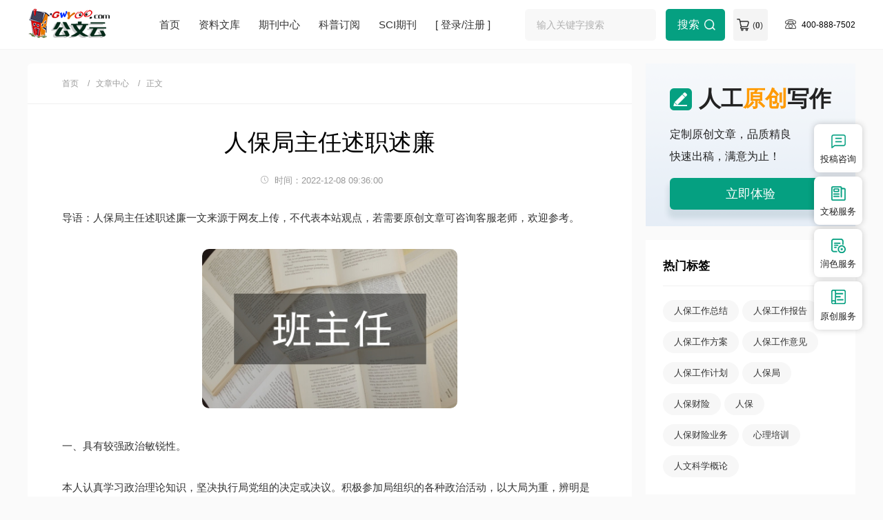

--- FILE ---
content_type: text/html
request_url: https://www.gwyoo.com/article/zhongjibaogao/dwbg/201112/484914.html
body_size: 4687
content:
<!doctype html>
<html>
<head>
	
	<title>人保局主任述职述廉 - 公文云</title>
	<meta name="keywords" content="人保,述职,工作,人保 主任 述职述廉" />
	<meta name="description" content="一、具有较强政治敏锐性。 本人认真学习政治理论知识，坚决执行局党组的决定或决议。积极参加局组织的各种政治活动，以大局为重，辨明是非，不断加强自身的政治修养；不断改造自己的世界观、人生观和价值观；讲团结、讲正义，有高度的事业心、责任心和有宽..." />
	
	<meta charset="utf-8">
<meta name="referrer" content="origin">
<meta name="format-detection" content="telephone=no">
<link rel="stylesheet" type="text/css" href="https://www.gwyoo.com/theme/gwyoo.com/default/static/css/base_gwyoo.css" />
<script type="text/javascript" src="https://www.gwyoo.com/theme/gwyoo.com/default/static/js/pub.js"></script>
<script type="text/javascript" src="https://www.gwyoo.com/theme/gwyoo.com/default/static/js/common.js"></script>
<script type="text/javascript">app.uri='';app.root='https://www.gwyoo.com';app.theme='https://www.gwyoo.com/theme/gwyoo.com/default';</script>
<script type="text/javascript">var site_root = 'https://www.gwyoo.com';</script>	
</head>
<body class="container gray-content block-gwy-article gwy_art_body gwy_wz_body">
	<div class="wrap gwy_maincon">
		
		<!--头部-->
<div class="gwy-header-content container">
	<div class="w1200 after-clear">
		<a href="https://www.gwyoo.com/" title="公文云" target="_blank" class="left-logo l"></a>
		<div class="middle-menu hoveropacity l">
			<a href="https://www.gwyoo.com/" title="公文云">首页</a>
			<a href="https://www.gwyoo.com/article/" title="资料文库" target="_blank">资料文库</a>
			<a href="https://www.gwyoo.com/zazhi/" title="期刊中心" target="_blank">期刊中心</a>
			<a href="https://www.gwyoo.com/dingyue/" title="科普订阅" target="_blank">科普订阅</a>
			<a href="https://www.gwyoo.com/sci/" title="SCI期刊" target="_blank">SCI期刊</a>
			<a href="javascript:;" onclick="ajaxlogin();" title="登录/注册" class="login">[ 登录/注册 ]</a>
		</div>
		<div class="right-btns search hoveropacity after-clear r">
			<div class="middle-search l">
				<form action="https://www.gwyoo.com/s.html" method="get" name="search">
				<input type="hidden" name="f" value="">
				<div class="search-input">
					<div class="l">
						<input type="text" class="q" name="q" placeholder="输入关键字搜索" value="" maxlength="50" autocomplete="off" />
					</div>
					<div class="r"><input type="submit" class="s" value="搜索" onclick="if($('.q').val()==0){return false;}"></div>
				</div>
				</form>					
			</div>
			<div class="gwy_menu_tel r">400-888-7502</div>
			<a href="https://www.gwyoo.com/shop/cart/" class="dlicar r">(<b>0</b>)</a>
		</div>
	</div>
</div>
		
		<div class="gwy-article-content after-clear w1200">
			<div class="l left-panel">
				
				<!--面包屑-->
				<div class="breadcrumbs hoveropacity">
					<a href="https://www.gwyoo.com/" title="公文云">首页</a>
					<a href="https://www.gwyoo.com/article/" title="文章中心">文章中心</a>
					
					<span>正文</span>
				</div>
				<div class="main-content gwy_mianfw">
					<h1>人保局主任述职述廉</h1>
					<p class="gwy_fw_timejb">
						
						<span class="time">时间：2022-12-08 09:36:00</span>
						
					</p>
					 <div class="content dmtext dmtext-img"> <p class="fw_dy">导语：人保局主任述职述廉一文来源于网友上传，不代表本站观点，若需要原创文章可咨询客服老师，欢迎参考。</p> <p class="art-img-title"><img src="/upload/piclabel/7fffffff_170d2.jpg" alt="人保局主任述职述廉" /></p> <p>一、具有较强政治敏锐性。</p> <p>本人认真学习政治理论知识，坚决执行局党组的决定或决议。积极参加局组织的各种政治活动，以大局为重，辨明是非，不断加强自身的政治修养；不断改造自己的世界观、人生观和价值观；讲团结、讲正义，有高度的事业心、责任心和有宽阔的胸怀。</p> <p>二、认真做好服务工作。</p> <p>服务是办公室一直以来的宗旨，作为办公室服务对象人员广泛，一是局及属下事业单位干部职工。有人曾对我说，办公室为职工办十件事，其中有一件达不到要求，就有看法。其实不然，只有热情、耐心、细致做好服务工作，干部职工是理解的，因此无论是办公设备维护、还是车辆调派等因工作需要的，我都会尽最大努力做好服务工作，对于无法办理或超出我职权范围的，我都认真耐心解释。二是做好来访人员服务工作，劳动保障部门面对着大量的来访群众，办公室做到一张笑脸、一杯热茶、一个座位，让来访群众舒心、宽心；三是做好上下级、兄弟单位往来业务的服务工作，去年，我市开展了大量的劳动保障业务工作，省、市领导、单位都来考察、学习等，我认真做到贴心、细心服务，使来者感到湛江的热情和大度。</p> <p>三、提高办事效率，圆满完成各项工作。</p> <p>办公室坚持以质量、效率为工作准则，完成各项工作：一是圆满完成劳动保障工作会议、城乡居民医疗保险动员大会、双转移工作会等全市性的工作会议和办好2010年春节团拜会；二是编制好2010年部门预算；三是办理人大代表和政协委员的议案提案×件，办理回复行风热线群众来信×件，群众满意度达×%；办理市重点工作项目电子督办系统交办的工作×件，补充和完善局政务工作中的规范性文件×个；四是认真督促保密人员做好保密工作，绝不允许闲杂人员进入保密室，制定保密相关制度；五是认真落实局车辆调派职责，使局工作不因车辆等后勤保障工作不到位而缓慢或瘫痪；六是重新编印局电话号码本和电话号码，清查、登记固定资产等；七是认真处理维稳办交办工作×件；八是认真做好城乡居民医保调研工作；九做好干部职工业务培训工作；十做好劳动保障宣传工作。</p> <p>四、协调部门之间关系，争取部门最大支持。</p> <p>一年来，协调市委、市政府办公室处理好我局请示等机关文字材料，报送的审阅、批示，协调市财政部门支持，增加对我局城乡居民医疗保险、就业管理中心、各县（市、区）等工作经费的倾斜力度，协调地税部门处理好我局票据、税收等工作，协调综治、计生、卫生等部门处理好我局有关方面的密切工作，争取广大职工最大的利益。总之，通过协调，得到了各部门支持和帮助，使我为劳动保障工作圆满完成贡献一份力量。</p> <p>五、廉洁奉公办事。</p> <p>办公室作为局的内外窗口，工作纪律、工作态度、廉洁奉公等方面会影响整个局的形象，因此，本人做到严以律已、清正廉洁，严守财务管理制度，奉公办事，敢于承担责任。</p> <p>回想过去一年，艰辛与硕果同在，鼓励与鞭策同行。展望未来，让我们共同营造和谐、团结，奋发向上的工作氛围。</p> </div>
				</div>
				
				
				<div class="gwy_fw_zysm_tj"></div>
				
				<!-- 上下页 -->
				
				<div class="page-list">
					<ul>
						<li><a href="https://www.gwyoo.com/article/" title="" class="dsart-right">上一篇：化工企业年度工作报告</a></li>
						<li><a href="https://www.gwyoo.com/article/zhongjibaogao/gzhb/201112/484913.html" title="化工企业年度工作报告">下一篇：政协委员大会领导讲话材料</a></li>
					</ul>
				</div>
				
			</div>
			<div class="r right-panel">
				
				<script type="text/javascript" charset="utf-8" src="https://www.gwyoo.com/theme/gwyoo.com/default/static/js/gwy_fw_awmi.js"></script>
				
				<!-- 热门标签 -->
				
				<!-- 热门标签 -->


<div class="lm-common lm-qkdh">
	<h4>热门标签</h4>
	<p>
		
		<a href="https://www.gwyoo.com/article/dwgzzj/rbgzzj/" title="人保工作总结">人保工作总结</a>
		
		<a href="https://www.gwyoo.com/article/dwgzbg/rbgzbg/" title="人保工作报告">人保工作报告</a>
		
		<a href="https://www.gwyoo.com/article/dwgzfa/rbgzfa/" title="人保工作方案">人保工作方案</a>
		
		<a href="https://www.gwyoo.com/article/dwgzyj/rbgzyj/" title="人保工作意见">人保工作意见</a>
		
		<a href="https://www.gwyoo.com/article/dwgzjh/rbgzjh/" title="人保工作计划">人保工作计划</a>
		
		<a href="https://www.gwyoo.com/jiayou/renbaoju/" title="人保局">人保局</a>
		
		<a href="https://www.gwyoo.com/jiayou/renbaocaixian/" title="人保财险">人保财险</a>
		
		<a href="https://www.gwyoo.com/jiayou/renbao/" title="人保">人保</a>
		
		<a href="https://www.gwyoo.com/jiayou/renbaocaixianyewu/" title="人保财险业务">人保财险业务</a>
		
		<a href="https://www.gwyoo.com/xinlipeixun/">心理培训</a>
		<a href="https://www.gwyoo.com/renwenkexuegailun/">人文科学概论</a>
		
	</p>
</div>


				
				
				<!-- 热门文章排行 -->
				<!-- 相关文章 -->
 


<div class="lm-common lm-xgwz-atc lm-jpfw-atc">
	<h4>相关文章</h4>
	
	<p><b class="num">1</b><a href="https://www.gwyoo.com/article/zhongjibaogao/dwbg/201112/484914.html" title="人保局主任述职述廉">人保局<em>主任</em><em>述职</em><em>述廉</em></a></p>
	
	<p><b class="num">2</b><a href="https://www.gwyoo.com/article/xzgaoshou/fangan/201107/451686.html" title="人保销售企划办法"><em>人保</em>销售企划办法</a></p>
	
	<p><b class="num">3</b><a href="https://www.gwyoo.com/article/gzcaliao/shijicailiao/200809/133543.html" title="人保个人先进事迹"><em>人保</em>个人先进事迹</a></p>
	
	<p><b class="num">4</b><a href="https://www.gwyoo.com/article/zhongjibaogao/dwbg/201106/446674.html" title="人保局主任个人述职述廉">人保局<em>主任</em>个人<em>述职</em><em>述廉</em></a></p>
	
	<p><b class="num">5</b><a href="https://www.gwyoo.com/article/zuixinshisi/zgcs/201201/494501.html" title="乡村小额人保推广措施">乡村小额<em>人保</em>推广措施</a></p>
	
	<p><b class="num">6</b><a href="https://www.gwyoo.com/article/shuzhibaogao/jhgh/niandugongzuojihua/201207/532817.html" title="人保局工作要点"><em>人保</em>局工作要点</a></p>
	
</div>



				
				<!-- 精品范文 -->
				<!-- 精品范文 -->



<div class="lm-common lm-jpfw-atc autofixed" fixed=".fixdthis">
	<h4>精品范文</h4>
	
	<p><b class="num">1</b><a href="https://www.gwyoo.com/haowen/116818.html" title="人保财险工作思路"><em>人保</em>财险工作思路</a></p>
	
	<p><b class="num">2</b><a href="https://www.gwyoo.com/haowen/90708.html" title="人保财险公司工作总结"><em>人保</em>财险公司工作总结</a></p>
	
	<p><b class="num">3</b><a href="https://www.gwyoo.com/haowen/231446.html" title="人保资本保险资产管理"><em>人保</em>资本保险资产管理</a></p>
	
	<p><b class="num">4</b><a href="https://www.gwyoo.com/haowen/90585.html" title="人保财险支公司工作总结"><em>人保</em>财险支公司工作总结</a></p>
	
	<p><b class="num">5</b><a href="https://www.gwyoo.com/haowen/96873.html" title="人保财险年终总结"><em>人保</em>财险年终总结</a></p>
	
</div>



			</div>
		</div>
	</div>
	
	<script type="text/javascript" charset="utf-8" src="https://www.gwyoo.com/theme/gwyoo.com/default/static/js/footer_fw.js"></script>

	<script language="javascript" src="/index.php?m=article&c=content&a=click&aid=484914"></script>
</body>
</html>

--- FILE ---
content_type: text/css
request_url: https://www.gwyoo.com/theme/gwyoo.com/default/static/css/base_gwyoo.css
body_size: 119803
content:
@charset "utf-8";
body,textarea{font: 12px/1.5 "微软雅黑", "Microsoft Yahei", "Hiragino Sans GB", tahoma, arial, "宋体";color:#000000;background:#FFF;} 
body, div, ul, ol, dl, dt, dd, li, dl, h1, h2, h3, h4,h5,h6, p, marquee, from{margin:0;padding:0;} 
ol, ul ,li{list-style: none;} 
img {border: 0; vertical-align:middle;} 
a{color:#333; text-decoration:none; text-align:center;}  
a:hover{color:#189487; text-decoration:none;-webkit-transition:all .2s linear;transition:all .2s linear;} 
::selection{background:#189487; color:#fff;}
::-moz-selection{background:#189487; color:#fff;}
::-webkit-selection{background:#189487; color:#fff;}
.l{float:left;}
.r{float:right;}
.clear{clear:both; font-size:0; line-height:0; height:0;}
.zoom::after{content:"."; display:block; height:0; clear:both; visibility: hidden;}
.zoom{clear:both;}
.zoom{*zoom:1;}
.mt2{margin-top:2px;}
.mt5{margin-top: 5px;}
.mt10{margin-top: 10px;}
.mt15{margin-top: 15px;}
.mt20{margin-top: 20px;}
.mt25{margin-top: 25px;}
.mt30{margin-top: 30px;}
.mt40{margin-top: 40px;}
.mt50{margin-top: 50px;}
.mt70{margin-top: 70px;}
.mt100{margin-top: 100px;}
.wrap .nobd{border:none;}
.o_hide{overflow:hidden;}
.pw1100{width:1100px; margin:0 auto;}
.ptr{position:relative;}
.dsb{display:block;}
.dsl{display:inline-block;}
.alc{text-align:center;}
.all{text-align:left;}
.ftb{font-weight:bold;}
.fthin{font-weight:400;}
.ft12{font-size:12px;}
.ft13{font-size:13px;}
.ft14{font-size:14px;}
.ft16{font-size:16px;}
.ft18{font-size:18px;}
.ft20{font-size:20px;}
.ft24{font-size:24px;}
.ft30{font-size:30px;}
.wrap a{text-decoration:none;}
.c333{color:#333;}
.c666{color:#666;}
.c777,.user,.conlist-num span a:hover{color:#777;}
.c999{color:#999;}
.btn{border-radius:5px; color:#fff !important; text-align:center; background-color:#189487;}
.btn:hover{background-color:#189487;}
.lbtn{width:110px; padding:7px 0; color:#fff; border-radius:50px; box-shadow:0 10px 20px rgba(0,89,92,0.15); background-color:#01e4eb; background:-webkit-linear-gradient(left,#01e5ee 0%,#01b0b6 100%); background:-moz-linear-gradient(left,#01e5ee 0%,#01b0b6 100%); background:-o-linear-gradient(left,#01e5ee 0%,#01b0b6 100%); background:linear-gradient(left,#01e5ee 0%,#01b0b6 100%);}
.lbtn:hover{color:#fff;}
input,button,textarea{border:none; outline:none; -webkit-appearance:none; -moz-appearance:none; -o-appearance:none; appearance:none; box-sizing:border-box;}
.user:hover,.hupload,.hupload:hover,.ausee:hover,.conright h5 a:hover,.c1c8,.user-box-comment p a:hover,.footer-left p a:hover,.popbtn:hover{color:#189487;}
.conleft>a:hover,.footer-left a:hover,.auinfo h5 a:hover,.alltag a:hover,.shupload .shvar:hover,.user-box p a:hover,.user-box-comment p>a:hover{color:#189487;}
.hide{display: none;}
.head{height:70px; box-shadow:0 0 10px rgba(196, 209, 228, 0.3);}
.search-text{display:inline-block; width:100%; height:38px; line-height:38px; padding:0 32px 0 18px; vertical-align:middle; border-top-left-radius:50px; border-bottom-left-radius:50px; background-color:#f2f2f2; font-size:14px; color:#333;}
input::-webkit-input-placeholder,input::-moz-input-placeholder,input::-o-input-placeholder，input::input-placeholder{color:#999;}
.search button{display:block; position:absolute; top:11px; right:7px; cursor:pointer; background-color:transparent;}
.face{padding:15px 0 13px 0;}
.face img{width:42px;height:42px;border-radius:50%;}
.con{margin-top:40px; margin-bottom:100px;}
.conright{width:293px;}
.conleft{width:747px; background-color: #fff;}
.conleft>a{width:100%; margin-top:50px; padding:12px 0; color:#555; border-radius:50px; border:1px solid #f1f1f1;}
.alltag a{display:inline-block; padding:5px 9px; margin:0 10px 10px 0; font-size:13px; color:#849aae; background-color:#f4f7f9;}
.conright .rotate{-webkit-animate:rotate 1s infinite linear; animate:rotate 1s infinite linear;}
@-webkit-keyframes rotate{
	0%{-webkit-transform:rotate(0deg);}
	100%{-webkit-transform:rotate(360deg);}
}
@keyframes rotate{
	0%{transform:rotate(0deg);}
	100%{transform:rotate(360deg);}
}
/*右边标签*/
.conright h5{padding-left:10px; line-height:1; color:#333; border-left:3px solid #189487;}
.conright h5 a{font-size:12px; position:relative; top:3px;}
.conright h5 span{font-size:12px; color:#999; position:relative; top:4px;}
.conright h5 i{display:inline-block; width:13px; height:14px; font-size:12px; margin-right:5px; position:relative; top:3px; background:url(../img/home-change.png) no-repeat;}
/*右边热门文章*/
.fixed{position:fixed; z-index:1;}
/*轮播*/
.slide{height:270px; width:749px; margin:0 auto; position:relative; overflow:hidden;}
.prev{border-top-right-radius:5px; border-bottom-right-radius:5px;}
.next{right:0; border-top-left-radius:5px; border-bottom-left-radius:5px;}
.next:after{ background-position:0 -18px;}
/*中间左边*/
.conlist-num{display:block; padding:25px 40px; border-bottom:1px solid #e7e7e7; text-align:left;}
.conlist-num:last-child{border-bottom:none;}
.conlist-num>img{margin-top:4px;}
.conlist-num a img{margin:-2px 5px 0 0;}
.conlist-num>div{width:705px; margin-left:14px;}
.conlist-num h5{line-height:1.4; font-size:18px; color:#333; margin:0;}
.conlist-num h5 a:hover{color:#189487;}
.conlist-num p{margin:13px 0 23px 0; line-height:1.8; font-size:14px; color:#333;}
.conlist-num span{margin-right:25px; color:#afafaf;}
.conlist-num span a{color:#999;cursor: text;}
.conlist-num span a:hover{color:#999;}
.det-author:before,.det-time:before,.det-sch:before{content:""; display:inline-block; margin-right:5px;}
.det-author:before{width:11px; height:11px; background:url(../img/home-author.png) no-repeat;}
.det-time:before{width:12px; height:12px; background:url(../img/home-time.png) no-repeat;}
.det-sch:before{width:14px; height:8px; background:url(../img/art-tag.png) no-repeat;}
/*作者*/
.aubanner{height:144px; padding:35px 0 0 70px; border-radius:5px;}
.aubanner p{color:#9a9a9a;}
.auinfo{height:92px; line-height: 92px; border-bottom:1px solid #eee;}
.auinfo:last-of-type{border-bottom: none;}
.auinfo .auface{display: inline-block;width:58px;height:58px;border-radius:50%;margin-right: 20px;}
.auinfo img{width: 100%;height: 100%;border-radius:50%;}
.auinfo h5 a,.auinfo img,.auinfo h5 span{margin-right:22px;}
.ausee,.det-banner>div>a{padding:0 12px; font-weight:400; color:#189487; border-radius:50px; border:1px solid #189487;height: 26px;line-height: 26px;margin-top: 33px;}
.ausee:hover, .det-banner>div>a:hover{color:#fff; background-color:#189487;}
/*作者详情页*/
.mt12{margin-top:12px;}
.det-banner{padding:37px 0 29px 28px; border-radius:5px; background:#ecedee url(../img/det-banner.png) top right no-repeat; background-size:cover;}
.det-banner>img{margin:2px 30px 0 0;width:58px;height:58px;border-radius:50%;}
.det-banner>div>a{margin-left:10px; font-size:14px;}
.det-banner b{margin-right:20px; font-weight:400;}
.det-banner .alltag a{background-color:#fff;}
/*共享计划*/
.shupload{height:588px; background:#f0f7fb url(../img/share-upload.jpg) bottom center no-repeat; background-size:cover;}
.shupload h2, .shupload h1{margin-top:60px; font-size:36px; color:#10afc2; position:relative;}
.shupload h2:after, .shupload h1:after{content:""; display:block; width:36px; height:48px; position:absolute; top:25px; right:-20px; background:url(../img/share-line.png) no-repeat;}
.shupload h2:before, .shupload h1:before{content:"sharing plan"; font-weight:400; font-size:14px; color:#999; position:absolute; top:50px; right:-85px;}
.shupload p{max-width:1200px; width:100%; margin:60px auto 55px auto; line-height:1.6; color:#777;}
.shupload .shbtn{width:226px; padding:12px 0; margin:0 auto 20px auto; color:#fff;}
/*文章内页*/
.art-text{margin-top:28px;}
.art-text h5{line-height:2.5; margin-bottom:18px;font-size:20px; color:#333;}
.art-text p{line-height:2.1; margin-bottom:18px;font-size:16px; color:#333;word-break:break-all;}
.artadv div{width:260px; padding-left:90px;}
.artadvl{background:url(../img/home-face.png) no-repeat;}
.artadvr{background:url(../img/home-face1.png) no-repeat;}
.artadvl:after{content:""; height:100%; border-right:4px solid #f2f2f2; position:absolute; top:0; right:0px;}
.artadvlb:after{right:-17px;}
.artadv a{display:block; width:100%; height:100%; position:absolute; top:0; left:0;}
.artadv div:hover h5,.artadv div:hover p{color:#189487;}
.artadv img{margin-right:10px;}
/*上传*/
.upload{width:664px; margin:70px auto;}
.upload h1{padding:70px 0; font-size:36px; background:#eee url(../img/upload-bg.jpg) bottom right no-repeat;}
.upload input{display:block; width:100%; padding:17px 3px; border-bottom:1px solid #ebebeb; border-top:1px solid #fff; border-left:1px solid #fff; border-right:1px solid #fff; color:#999; font-size:26px; font-weight:bold;}
.upload textarea{width:100%; height:355px; padding:10px 3px; line-height:1.6; font-size:18px; color:#333; resize:none; border-bottom:1px solid #ebebeb; border-left:1px solid #fff; border-right:1px solid #fff;}
.upbtn{width:100%; padding:10px 0; margin:25px auto 15px auto; font-size:22px; cursor:pointer;}
.upknow:hover{color:#00dfe7;}
.upload span{display:block; width:70px; height:20px; line-height:20px; position:absolute; top:0; left:0; right:0; bottom:0; margin:auto; font-size:14px; padding:3px 5px; background-color:red; text-align:center; opacity:0; -webkit-transition:all 0.4s linear; -moz-transition:all 0.4s linear; -o-transition:all 0.4s linear; transition:all 0.4s linear;}
.upload .upopacity{opacity:1;}
.upload .upborder{border:1px solid red;}
/*下载页面*/	
.dlinfo span{margin:0 25px 0 3px;}
.dlway{height:234px; border-radius:5px; background-color:#f8f8f8;}
.dlway-item span{padding:15px 0 10px 0; cursor:pointer;}
.dlway-item span:nth-child(1){margin:0 80px 0 70px;}
.dlway-line{border-top:1px solid #ebebeb}
.dlway-line span{width:73px; border-top:3px solid #19cfe5; position:absolute; top:-3px; left:215px; -webkit-transition:left 0.2s linear; -moz-transition:left 0.2s linear; -o-transition:left 0.2s linear; transition:left 0.2s linear;}
.dllogin{margin:35px 0 0 60px;}
.dllogin a{width:118px; padding:5px 0; margin-top:35px;}
.dl-qucode{margin:16px 0 0 192px;}
.dl-qucode span{margin:5px 0 0 -10px;}
.dlcode p{display:none;}
.dlcode .dlshow,.user-all .user-box-active{display:block;}
/*用户中心*/
.user-left{width:166px;}
.user-left a{display:block; padding:10px 0 13px 15px; margin-bottom:10px; font-size:14px; color:#333; text-align:left;}
.user-left span{display:inline-block; width:19px; height:20px; margin-right:14px; position:relative; top:2px; background:url(../img/user-center.png) no-repeat;}
.user-left a:nth-child(2) span{background-position:0 -21px;}
.user-left a:nth-child(3) span{background-position:0 -42px;}
.user-left a:nth-child(4) span{background-position:0 -62px;}
.user-left a:nth-child(5) span{background-position:0 -83px;}
.user-left a:nth-child(6) span{background-position:0 -105px;}
.user-left a:nth-child(7) span{background-position:0 -125px;}
.user-left a:nth-child(8) span{background-position:0 -145px;}
.user-right{width:723px; margin-left:118px;}
/*下载记录*/
.user-box div,.user-box-comment div,.user-box-info p{border-bottom:1px solid #eee;}
.user-box p{width:610px;}
.user-box p a{display:block; padding:32px 0; font-size:16px; color:#333; text-align:left;}
.rebtn{margin-top:32px;}
/*评论*/
.user-box-comment div{padding:32px 0 27px 0;}
.user-box-comment p{width:630px; color:#666;}
.user-box-comment span{margin-left:10px;}
/*用户信息*/
.user-box-info p{padding:10px 0;}
.user-box-info label, .user-box-info span{font-size:14px; color:#666;}
.user-box-info label{display:inline-block; width:70px; margin-right:85px;}
.user-box-info a,.basebtn{width:116px; padding:8px 0; margin-top:37px; cursor:pointer;}
.u-text{display:blick; width:402px; padding:8px 5px; border:1px solid #e2e2e2; border-radius:5px; color:#777; font-size:14px; background-color:#fcfcfc;}
.u-sex{position:relative; top:2px; -webkit-appearance:radio; -moz-appearance:radio; -o-appearance:radio; -webkit-appearance:radio;}
.user-box-info span{display:inline-block; margin:10px 20px 0 8px;}
.upface{width:75px; height:75px; border-radius:100%; float:right;}
.user-box-info .upface-btn{width:80px; padding: 0; height: 26px; line-height: 26px; margin-top:23px;}
.user-box-info .tip{color:red; font-size:12px; position:absolute;}
/*登录注册*/
.login-banner{height:779px; background:#d2d6d7 url(../img/login-banner.jpg) bottom center no-repeat; background-size:cover;}
.login-box{width:400px; padding:0 35px; margin-top:100px; border-radius:5px; background-color:#fff; position:relative;}
.login2{height:535px;}
.login-banner .c1c8:hover,.warn-text a{color:#189487;}
.login-box h4{color:#1b1b1b;}
.login-text{display:block; width:100%; padding:12px 7px; margin-top:10px; color:#666; font-size:14px; background-color:#f5f3f1;border:1px solid #f5f3f1;}
.login-code input{width:308px;}
.login-mobile a{position:absolute; bottom:11px; right:10px; text-decoration:underline; color:#333;}
.login-code img{margin-top:11px; cursor:pointer;}
.login-box button{width:100%; padding:10px 0; cursor:pointer; position:relative;}
.login-other span{margin-bottom:20px;}
.login-other span:after,.login-other span:before{content:""; display:inline-block; width:133px; border-bottom:2px solid #f0f0f0; position:absolute; top:8px;}
.login-other span:before{left:0;}
.login-other span:after{right:0;}
.login-other a{display:inline-block; width:38px; height:38px; border-radius:100%; border:1px solid #dcdcdc; position:relative;}
.login-other a:after{content:""; display:inline-block; width:21px; height:24px; background:url(../img/login-way.png) no-repeat; position:absolute; top:0; left:0; right:0; bottom:0; margin:auto;}
.login-other a:nth-child(2){margin-right:28px;}
.login-other a:nth-child(3):after{background-position:0 -25px;}
.login-box .login-nonum:hover{color:#189487;cursor: pointer;}
.login-box .error,.user-box-info .error{border:1px solid red;}
.warn-text{margin-top:10px;color:#f00;text-align:center;}
.disabled{disabled:disabled;}
/*tips*/
.tips{display:none; width:560px; padding:25px 30px 20px 30px; border-radius:5px; font-size:12px; box-shadow:0 0 20px rgba(108,108,108,.25); position:absolute; top:130px; right:-228px; z-index:10; background-color:#fff;}
.tips p{margin-bottom:5px;text-align: left;}
.tips .tipsbtn{text-align: right;margin-top: 15px;}
.tipsurl span{float:left;}
.tipsurl p{width:1005; float:left;text-align: left;}
.tipsurl a{color:#189487; text-decoration:underline;word-break: break-all;}
.tipsurl input{display:inline-block; width:13px; height:13px; margin:0 4px 0 0; position:relative; top:2px; appearance:checkbox; -webkit-appearance:checkbox;}
.tipsot{width:100%;}
.tipsot>span{float:left;}
.tipsot div{width:80%; float:left; text-align:left;}
.tipsot input[type="radio"]{display:inline-block; width:13px; height:13px; margin-right:3px; appearance:radio; -webkit-appearance:radio; position:relative; top:2px;}
.tipsot input[type="text"]{margin-left:18px;border: 1px solid #999;height:28px;width: 120px;margin-right: 10px;appearance: unset; -webkit-appearance:unset;}
input.defaultAdress{appearance:checkbox; -webkit-appearance:checkbox;vertical-align: middle;margin-bottom: 2px;}
.tipsot p{margin-bottom:0;}
.tipsot div span{display:inline-block; width:93%; padding:1px 5px; border-radius:2px; background-color:#f4f4f4;}
.tipsot-yzm{margin-top: 15px;}
.tipsot-yzm span{line-height: 28px;}
.tipsot-yzm div img{margin-bottom: 2px;}
.tipsot .radio span{background-color:#d7e9fe;}
.tipscon{margin:15px 0 10px 0;}
.tipscon span{float:left;}
.tipscon b{font-weight:400; color:#888;}
.tipscon textarea{width:86%; height:90px; margin-left:5px; resize:none; border:1px solid #999;}
.tipsbtn{text-align:right;}
.tipsbtn input{display:inline-block; width:65px; height:30px; font-size:14px; cursor:pointer; border:1px solid #189487;}
.tipsend{color:#189487; background-color:transparent;}
.tipsend:hover{color:#fff; background-color:#189487;}
.tipscan{margin-right:4px; color:#fff; background-color:#189487;}
.tipscan:hover{border-color:#178377; background-color:#178377;}
/*all-list*/
.const{margin-bottom:50px; position:relative;}
.conleft{
	float: left;
	width: 866px;
	margin-bottom: 15px;
}
.const h2, .mishu-list .conlist>h2{
	font-size: 24px;
	height: 66px;
	line-height: 66px;
	padding-left: 40px;
	background-color: #fff;
	border-bottom: 1px solid #ebebeb;
}
.const-left .active{color:#fff; background-color:#189487;}
.const-left .active:hover{color:#fff;}
/*app.js info sytle*/
.hs-app-mask{position: fixed;width: 100%;height: 100%;top: 0;left: 0;background-color: rgba(85,85,85,0.4);z-index: 999999999999999999999;}
.hs-app-mask img{ width: 24px;}
.hs-app-mask p{ font-size: 13px;color: #fff;min-height: 25px;overflow: hidden;width:100%;word-wrap: break-word;text-align: center;padding: 0 5px ;margin-bottom: 10px;}
.hs-app-info{position: fixed;width: 300px;text-align: center;background-color: #444;border-radius: 10px;box-shadow: 0 0 10px #969696;right: 50%;top: 50%;margin: -70px -150px 0 0;z-index: 9999999999999999999999;font-size: 13px;color: #fff;line-height: 30px;padding: 20px 10px;}
.hs-app-error{position: fixed;width: 300px;text-align: center;background-color: #ff2f2f;border-radius: 10px;box-shadow: 0 0 10px #969696;right: 50%;top: 50%;margin: -70px -150px 0 0;z-index: 9999999999999999999999;font-size: 13px;color: #fff;line-height: 30px;padding: 20px 10px;}
.theme-box {margin:10px auto; height:30px; line-height:30px; text-align: center;}
.theme-box a{padding:5px 10px; color:#fff; background-color:#189487; border:1px solid #189487; margin:0 10px;}
.theme-box a:hover{text-decoration:none;}
.theme-box a.touch{background-color:#ff6600; border:1px solid #ff6600;}
.dlipop{width:400px; height:240px; margin:auto;	text-align:center; border-radius:5px; box-shadow:0 0 10px rgba(0,0,0,.2); position:fixed; top:50%; left:50%; margin-left:-200px; margin-top:-120px; z-index:9999; background-color:#fff;}
.dlipop h3{display:inline-block; margin-top:55px; font-size:25px; font-weight:400; color:#189487;}
.dlipop p{margin-top:15px; margin-bottom:20px; text-align:center; font-size:16px; color:#777;}
.dlipop a{display:inline-block;	width:120px; height:38px; line-height:38px;	font-size:15px;	border-radius:5px;}
.dlipop .dlidely{margin-right:30px;	color:#666;	background-color:#eaeaea;}
.dlipop .dlidely:hover{text-decoration:none; background-color:#dcdbdb;}
.dlipop .dlinow{color:#fff;	background-color:#189487;}
.dlipop .dlinow:hover{text-decoration:none; background-color:#168377; color:#fff;}
.dl-side{border-radius:10px;position:fixed;top:174px;right:35px;z-index:12;background-color: transparent !important;box-shadow: 0px 0px !important;}
.dl-side h5{height:37px;line-height:37px;color:#fff;border-top-left-radius:10px;border-top-right-radius:10px;background-color:#189487;display: none;}
.dl-side h5 a,.dl-side h5 a:hover{color:#fff;}
.dl-side h5 a{margin-left:-7px;}
.dl-side p{width:65px; margin:0 auto;}
.dl-side p a{display:block;height: 70px;font-size: 13px;border-bottom:none !important;width: 70px;background-color: #ffffff;border-radius: 8px;box-shadow: 0 0 10px rgb(0 0 0 / 20%);overflow: hidden;margin-top: 6px;color: #222;}
.dl-side p a:last-of-type{border-bottom:none;}
.dl-side .dl-side-icon5{height:auto; margin-top:18px; border-bottom:none; color:#999;}
.dl-side .dl-side-icon5:hover,.dl-side p a:hover{color:#189487;}
.dl-side h5 i{display:inline-block; margin-top:-3px;}
.dl-side p i{display:block;margin: 11px auto 4px auto;}
.dl-side i{width:26px;height:26px;vertical-align:middle;background:url(../img/dl-side.png) no-repeat;margin-top: 12px;display: block;}
.dl-side-icon1 i{background-position:0 -26px;}
.dl-side-icon2 i{background-position:0 -52px;}
.dl-side-icon3 i{background-position:0 -104px;}
.dl-side-icon4 i{background-position:0 -78px;}
.dl-side-n i{
	background:url(../img/dl-side_1.png) no-repeat; 
}
.dl-side-n .dl-side-icon1 i{background-position:0 -26px;}
.dl-side-n .dl-side-icon2 i{background-position:0 -52px;}
.dl-side-n .dl-side-icon3 i{background-position:0 -104px;}
.dl-side-n .dl-side-icon4 i{background-position:0 -78px;}
.dl-side a:hover i{-webkit-animation:turn 1.8s ease; -moz-animation:turn 1.8s ease; -ms-animation:turn 1.8s ease; animation:turn 1.8s ease;}
.dl-side span{display:none; padding:10px 20px; border-radius:6px; box-shadow:0 0 10px rgba(0,0,0,0.14); position:absolute; top:-22px; left:-245px; background-color:#fafafa;}
.dl-side span:after{content:""; display:inline-block; width:16px; height:33px; background:url(../img/dl-sangle.png) no-repeat; position:absolute; top:15px; right:-14px;}
.dl-side a:hover span{display:block;}
.dl-side b{display:block; margin-top:-6px; font-size:22px; color:#189487;}

@-webkit-keyframes turn{
	0{-webkit-transform:rotateY(0deg);}
	100%{-webkit-transform:rotateY(360deg);}
}
@-moz-keyframes turn{
	0{-moz-transform:rotateY(0deg);}
	100%{-moz-transform:rotateY(360deg);}
}
@-ms-keyframes turn{
	0{-ms-transform:rotateY(0deg);}
	100%{-ms-transform:rotateY(360deg);}
}
@keyframes turn{
	0{transform:rotateY0deg);}
	100%{transform:rotateY(-360deg);}
}
.block-tjfw ul li{
	background-color: #f9f9f9;
	padding: 24px 20px;
}
.block-tjfw ul li:first-of-type{
	margin-bottom: 10px;
}
.block-tjfw ul li .item-left{
	float: left;
	width: 66%;
}
.block-tjfw ul li .item-left span{
	display: block;
	font-size: 18px;
}
.block-tjfw ul li .item-left p{
	font-size: 14px;
	color: #999;
	line-height: 1.75;
	margin-top: 6px;
}
.block-tjfw ul li .item-right{
	float: right;
}
.block-tjfw ul li .item-right a{
	display: block;
	text-align: center;
	width: 65px;
	height: 22px;
	line-height: 22px;
	border-radius: 4px;
	color: #fff;
	background-color: #189487;
	font-size: 12px;
	margin-top: 28px;
}
.block-tjfw ul li .item-right a:hover{
	opacity: .8;
}
/* 公安部备案图标 */
.gabba{
	color: #999;
	font-size: 12px;
}
.gabba:before{
	content: '';
	display: inline-block;
	width: 20px;
	height: 20px;
	background: url(../img/icon_gaba.png) no-repeat center;
	margin:0 4px 4px 0;
	vertical-align: middle;
}
.gy-box2, .gy-box3{
	margin-top: 80px;
}
.gy-box3{
	padding-bottom: 80px;
}
.container *{-moz-box-sizing: border-box;-webkit-box-sizing: border-box;-o-box-sizing: border-box;-ms-box-sizing: border-box;box-sizing: border-box;}
.nosetBoxsizng *{-moz-box-sizing: unset;-webkit-box-sizing: unset;-o-box-sizing: unset;-ms-box-sizing: unset;box-sizing: unset; }
.container{
	width: 100%;
	min-width: 1200px;
}
.container a:hover{text-decoration: none;color: #189487;}
.w1200{
	width:1200px; 
	margin:0 auto;
}
ul.flexbox{
	display: flex;
	justify-content: space-between;
	flex-wrap: wrap;
}
ul.flexbox li{
   	display: block;
	align-items: center;
    justify-content: flex-start;
}
.table{display: table;height: 100%;}
.table_cell {
    display: table-cell;
    vertical-align: middle;
}
.btn-common{
	display: block;
	font-size: 14px;
	text-align: center;
	color: #fff;
	-webkit-transition: all .4s;
    transition: all .4s;
}
h2.common-title{
	font-size: 36px;
	font-weight: normal;
	margin-bottom: 36px;
}
h2.common-title a{
	font-size: 16px;
	font-weight: normal;
	color: #777;
}
h2.common-title a:after {
    content: '/';
    display: inline-block;
}
h2.common-title a:nth-last-of-type(2):after{
	display: none;
}
h2.common-title a.more:after {
    display: none;
}
h2.common-title a.more {
    float: right;
    margin-right: 6px;
    font-size: 15px;
    font-weight: 400;
    color: #686868;
    letter-spacing: 0;
    position: relative;
    top: 25px;
}
h2.common-title a.more i {
    margin-left: 7px;
    position: relative;
    top: 0;
}
h2.common-title a.more i:after {
    content: "+";
    color: #f94221;
    font-size: 16px;
    display: inline-block;
    height: 20px;
    line-height: 16px;
    vertical-align: middle;
    font-style: normal;
}
h2.common-title a.more i svg {
    width: 20px;
    height: 20px;
    position: absolute;
    top: 0;
    left: -5px;
}
@-webkit-keyframes svgan{100%{stroke-dashoffset:0;}}
@-moz-keyframes svgan{100%{stroke-dashoffset:0;}}
@keyframes svgan{100%{stroke-dashoffset:0;}}
h2.common-title a.more:hover{
	color:#f94221;
}
h2.common-title a.more:hover svg{
	-webkit-animation:svgan 3s linear forwards; 
	-moz-animation:svgan 3s linear forwards; 
	-ms-animation:svgan 3s linear forwards; 
	animation:svgan 3s linear forwards; 
	stroke-dasharray:400; 
	stroke-dashoffset:400;
}
.common-content .common-box{
	padding: 0 52px 40px 52px;
	background-color: #fff;
	margin-bottom: 20px;
}
.common-content .gap{
	width: 100%;
	height: 15px;
	background-color: #f8f8f8;
}
.hoveropacity a:hover{
	opacity: .8;
}
.hoverimg img{
	-webkit-transition: transform 0.6s ease;
    -moz-transition: transform 0.6s ease;
    -ms-transition: transform 0.6s ease;
    transition: transform 0.6s ease;
}
.hoverimg img:hover{
	-webkit-transform:scale(1.01); 
	-moz-transform:scale(1.01); 
	-ms-transform:scale(1.01); 
	transform:scale(1.01);
}
body.container{
	width: 100%;
	min-width: 1202px;
}
.after-clear::after{content: ".";display: block;height: 0;clear: both;visibility: hidden;}
/*首页开始*/
/*头部*/
.gwy-index-banner{
	width: 100%;
	height: 582px;
	background:#f3f3f3 url(../images/gwy/bg_index_banner.png) no-repeat right bottom;
}
.gwy-index-banner .box-logo{
	width: 188px;
	height: 72px;
}
.gwy-index-banner .box-logo a{
	display: block;
	width: 100%;
	height: 100%;
	background: url(../images/gwy/icon_logo.png) no-repeat -14px center;
}
.gwy-index-banner .right-nav ul li{
	float: left;
	margin-left: 32px;
	font-size: 15px;
	line-height: 72px;
	position: relative;
}
.gwy-index-banner .right-nav ul li .logout{
	margin-right: 35px;
}
.gwy-index-banner .right-nav ul li.cart{
	position: relative;
}
.gwy-index-banner .right-nav ul li.cart>a{
	line-height: 72px;
	display: block;
	width: 70px;
}
.gwy-index-banner .right-nav ul li.cart>a:before{
	content: '';
	display: inline-block;
	height: 72px;
	width: 31px;
	background: url(../images/gwy/icon_header_cart.png) no-repeat left center;
	background-size: 20px;
	vertical-align: middle;
	position: absolute;
	left: 0;
}
.gwy-index-banner .right-nav ul li.cart>a:hover:before{
	background: url(../images/gwy/icon_header_cart_hover.png) no-repeat left center;
	background-size: 20px;
}
.gwy-index-banner .right-nav ul li.gwy_menu_tel{
	margin-left: 0;
	font-size: 15px;
	color: #333;
}
.gwy-index-banner .right-nav ul li.gwy_menu_tel:before{
	content: "";
	display: inline-block;
	width: 20px;
	height: 18px;
	background: url(../images/dd/gwy_icon_menu_tel.png) no-repeat;
	background-size: 20px 18px;
	vertical-align: middle;
	margin: 0 8px 4px 0;
}
.gwy-index-banner .search>h1{
	font-size: 42px;
	color: #189487;
}
.gwy-index-banner .search>p{
	font-size: 20px;
	color: #666;
	margin: 10px 0 30px 0;
}
.gwy-index-banner .search{
	margin-top: 70px;
}
.search .middle-search .search-input{
	width:922px;
	height:62px;
	overflow:hidden;
}
.search .middle-search .search-input .l{
	width:751px;
	height:62px;
	line-height: 62px;
	overflow:hidden;
}
.search .middle-search .search-input .r{
	width:164px;
	height:62px;
	background-color: #05a081;
	border-radius: 5px;
}
.search .middle-search .search-input .r .s{
	display: block;
	border:none;
	background: url(../images/gwy/icon_search.png) no-repeat 24px center;
	width: 100%;
	height:62px;
	line-height:62px;
	color: #fff;
	font-size: 18px;
	padding-left: 30px;
}
.search .middle-search .search-input .r:hover .s{
	cursor: pointer;
	opacity: .8;
}
.search .middle-search .search-input .q{
	border:0 none;
	outline:0 none;
	font-size:16px;
	color: #b0b0b0;
	width:100%;
	height:62px;
	line-height: 62px;
	padding-left: 16px;
	background-color: #fff;
	filter: progid:DXImageTransform.Microsoft.gradient(startcolorstr=#1eeeeee, endcolorstr=#1eeeeee);
	border-radius: 5px;
	border: 1px solid #e5e5e5;
}
.search .middle-search .search-input .q:-webkit-autofill,
.search .middle-search .search-input .q:-webkit-autofill:hover,
.search .middle-search .search-input .q:-webkit-autofill:focus {
	box-shadow:0 0 0 60px #237de2 inset; 
	-webkit-text-fill-color: #b0b0b0;
}
.search .middle-search .search-input .q::-webkit-input-placeholder{
	color: #b0b0b0;
}
.search .middle-search .search-input .q::-moz-placeholder{
	color: #b0b0b0;
}
.search .middle-search .search-input .q:-moz-placeholder{
	color: #b0b0b0;
}
.search .middle-search .search-input .q:-ms-input-placeholder{
	color: #b0b0b0;
}
/*快速检索*/
.gwy-index-banner .retrieval>p{
	font-size: 14px;
	margin: 50px 0 10px 0;
}
.gwy-index-banner .retrieval ul li{
	width: 92px;
	height: 92px;
	float: left;
	margin-right: 16px;
	border-radius: 10px;
	background-color: #ededed;
	font-size: 14px;
	text-align: center;
}
.gwy-index-banner .retrieval ul li a{
	display: block;
}
.gwy-index-banner .retrieval ul li span{
	display: block;
	margin: 16px auto 12px;
	width: 26px;
	height: 26px;
	background: url(../images/gwy/icon_index_searchlist.png) no-repeat;
}
.gwy-index-banner .retrieval ul li:nth-of-type(2) span{
	background-position: -103px 0;
}
.gwy-index-banner .retrieval ul li:nth-of-type(3) span{
	background-position: -209px 1px;
}
.gwy-index-banner .retrieval ul li:nth-of-type(4) span{
	background-position: -316px -1px;
}
.gwy-index-banner .retrieval ul li:nth-of-type(5) span{
	background-position: -419px -2px;
}
.gwy-index-banner .retrieval ul li:nth-of-type(6) span{
	background-position: -528px -2px;
}
/*服务类型*/
.gwy-index-fwlx{
	margin: 76px 0 100px 0;
}
.gwy-index-fwlx a{
	display: block;
	text-align: left;
}
.gwy-index-fwlx ul li span{
	display: block;
	width: 35px;
	height: 35px;
	background: url(../images/gwy/icon_index_fw.png) no-repeat;
}
.gwy-index-fwlx ul li:nth-of-type(2) span{
	background-position: -408px 0;
}
.gwy-index-fwlx ul li:nth-of-type(3) span{
	background-position: -841px 0;
}
.gwy-index-fwlx ul li b{
	display: block;
	font-size: 20px;
	font-weight: normal;
	margin: 24px 0 14px 0;
}
.gwy-index-fwlx ul li p{
	font-size: 14px;
	color: #999;
	line-height: 1.75;
}
/*推荐期刊*/
.index-tjqk-list ul li{
	width: 184px;
	text-align: center;
	margin-right: 70px;
	margin-bottom: 65px;
}
.index-tjqk-list ul li:nth-of-type(5n){
	margin-right: 0;
}
.index-tjqk-list ul li>a{
	display: block;
	width: 174px;
	height: auto;
}
.index-tjqk-list ul li img{
	width: 100%;
	height: 100%;
}
.index-tjqk-list ul li .title a{
	display: block;
	font-size: 18px;
	margin: 14px 0 4px 0;
	display: block;
	overflow: hidden;
	white-space: nowrap;
	text-overflow: ellipsis;
}
.index-tjqk-list ul li .info{
	font-size: 15px;
	color: #999;
}
.index-tjqk-list ul li .price{
	font-size: 15px;
	color: #f00c11;
	margin-top: 2px;
}
/*文章列表*/
.index-article-list{
	margin: 50px 0 80px 0;
}
.index-article-list .left-panel{
	width: 716px;
	margin-right: 110px;
}
.index-article-list .left-panel ul{
	float: left;
	width: 295px;
}
.index-article-list .left-panel ul:first-of-type{
	margin-right: 124px;
}
.index-article-list .left-panel ul li{
	width: 100%;
}
.index-article-list .left-panel ul li a{
	display: block;
	font-size: 16px;
	text-align: left;
	padding-bottom: 34px;
	margin-bottom: 22px;
	border-bottom: 1px solid #eef2f6;
	overflow:hidden; 
	white-space:nowrap; 
	text-overflow:ellipsis;
}
.index-article-list .left-panel ul li:last-of-type a{
	border-bottom: none;
}
.index-article-list .left-panel a.btn-more{
	display: block;
	width: 100%;
	height: 70px;
	line-height: 70px;
	text-align: center;
	font-size: 14px;
	border: 1px solid #eef2f6;
	margin-top: 4px;
}
.index-article-list .right-panel{
	width: 374px;
}
.index-article-list .index-lmdh ul li{
	float: left;
}
.index-article-list .index-lmdh ul li:nth-of-type(3n) a{
	margin-right: 0;
}
.index-article-list .index-lmdh ul li a{
	display: block;
	width: 111px;
	height: 34px;
	line-height: 34px;
	text-align: center;
	font-size: 14px;
	border-radius: 5px;
	margin: 0 20px 20px 0;
	background-color: #f6f7f6;
	padding: 0 10px;
	overflow:hidden; 
	white-space:nowrap; 
	text-overflow:ellipsis;
}
.index-article-list .index-lmdh ul li:hover a{
	background-color: #60b893;	
	color: #f6f7f6;
}
.index-article-list .index-tjfw{
	margin-top: 20px;
}
.index-article-list .index-tjfw ul li{
	width: 100%;
	height: 108px;
	border: 1px solid #eee;
	margin-bottom: 8px;
	padding-left: 66px;
}
.index-article-list .index-tjfw ul li:last-of-type{
	margin-bottom: 0;
}
.index-article-list .index-tjfw ul li a{
	text-align: left;
}
.index-article-list .index-tjfw ul li a b{
	font-size: 14px;
	position: relative;
}
.index-article-list .index-tjfw ul li a b:before{
	content: '';
	display: block;
	position: absolute;
	width: 20px;
	height: 20px;
	background: url(../images/gwy/icon_index_tjfw.png) no-repeat;
	top: 4px;
	left: -40px;
}
.index-article-list .index-tjfw ul li:nth-of-type(2) a b:before{
	background-position: 0 -114px;
}
.index-article-list .index-tjfw ul li:nth-of-type(3) a b:before{
	background-position: 0 -234px;
}
.index-article-list .index-tjfw ul li a p{
	font-size: 13px;
	color: #777;
	margin-top: 4px;
	position: relative;	
}
.index-article-list .index-tjfw ul li a p:after{
	content: '';
	display: block;
	position: absolute;
	width: 28px;
	height: 28px;
	background: url(../images/gwy/icon_index_tjfw.png) no-repeat;
	background-position: -299px -26px;
	top: 10px;
	left: 260px;
}
/*广告*/
.index-ad{
	width: 100%;
	height: 360px;
	background: url(../images/gwy/bg_index_chooseus.png) no-repeat;
	background-size: cover;
	text-align: center;
}
.index-ad>div>a{
	display: block;
}
.index-ad b{
	display: block;
	font-size: 42px;
	padding: 70px 0 10px 0;
}
.index-ad p{
	font-size: 24px;
	color: #777;
}
.index-ad a.btn-zx{
	display: block;
	width: 190px;
	height: 42px;
	line-height: 42px;
	font-size: 17px;
	color: #fff;
	background-color: #05a081;
	margin: 64px auto 0;
}
/*友情链接*/
.index-yqlj{
	margin-top: 20px;
	padding-bottom: 10px;
	border-bottom: 1px solid #ededed;
}
.index-yqlj h6, .gwy_content_yqlj h6{
	font-size: 15px;
	margin-bottom: 12px;
}
.index-yqlj a, .gwy_content_yqlj ul li{
	float: left;
	text-align: left;
	width: 12.5%;
	font-size: 13px;
	margin-bottom: 12px;
}
.gwy_content_yqlj{
	padding: 30px 44px 20px 44px;
	margin: 0;
	background-color: #fff;
	margin-bottom: 20px;
}
.gwy_content_yqlj ul li{
	width: 20%;
	display: block;
	overflow: hidden;
	white-space: nowrap;
	text-overflow: ellipsis;
}
.gwy_art_body .gwy_content_yqlj{
	width: 1200px;
	margin: 0 auto 20px;
}
.article-yqlj{
	margin-top: 0;
	padding-bottom: 20px;
	border-bottom: none;
}
.article-yqlj>div{
	background-color: #fff;
	padding: 25px 50px 13px 50px;
}
.article-yqlj ul li{
	float: left;
	width: 14.28%;
	padding-right: 1%;
	margin-bottom: 12px;
	display: block;
	overflow: hidden;
	white-space: nowrap;
	text-overflow: ellipsis;
}
.article-yqlj ul li a{
	float: none;
}
/*页脚*/
.footer{
	background-color: #fff;
	padding-bottom: 20px;
}
.block-copyright{
	padding-top: 40px;
	background-color: #fff;
}
.block-copyright .left-panel .tel p{
	font-size: 14px;
	font-weight: bold;
	padding-left: 120px;
}
.block-copyright .left-panel .tel{
	position: relative;
}
.block-copyright .left-panel .tel:before{
	content: '';
	display: block;
	position: absolute;
	width: 90px;
	height: 72px;
	background: url(../images/gwy/icon_gzh.png) no-repeat;
	background-size: 100%;
	background-position: -6px -5px;
	top: 0;
	left: 0;
}
.block-copyright .right-panel{
	float: none;
	text-align: center;
}
.block-copyright .right-panel ul li{
	display: inline-block;
	margin-left: 38px;
}
.block-copyright .right-panel ul li a{
	text-align: right;
	font-size: 14px;
	color: #555;
}
.block-copyright .right-panel ul li a:hover{
	color: #189487;
}
.block-copyright .right-panel .footer-sm{
	margin-top: 20px;
	padding-bottom: 10px;
}
.block-copyright .right-panel .footer-sm p{
	text-align: center;
	font-size: 12px;
	color: #999;
	line-height: 24px;
}
.block-copyright .right-panel .footer-sm p a{
	font-size: 12px;
	color: #999;
}
.block-copyright .right-panel .footer-sm p a:hover{
	color: #189487;
}
/*首页结束*/
/*标签列表*/
/*头部*/
.gray-content{
	background-color: #fafafa;
}
.gwy-qk-list .gray-content, .gwy-dy-list .gray-content, .gwy-sci-list .gray-content{
	padding-bottom: 20px;
}
.gwy-header-content{
	height: 72px;
	background-color: #fff;
	border-bottom: 1px solid #f4f4f4;
}
.gwy-header-content .left-logo{
	display: block;
	width: 167px;
    height: 72px;
    background: url(../images/gwy/icon_logo_white.png) no-repeat -14px center;
}
.gwy-header-content .middle-menu{
	height: 72px;
}
.gwy-header-content .middle-menu a{
	line-height: 72px;
	font-size: 15px;
	display: inline-block;
	margin-left: 24px;
	max-width: 139px;
	overflow: hidden;
	white-space: nowrap;
	text-overflow: ellipsis;
}
.gwy-header-content .search{
	margin-top: 13px;
}
.gwy-header-content .search .middle-search .search-input{
	width: 290px;
	height: 46px;
	line-height: 46px;
}
.gwy-header-content .search .middle-search .search-input .l{
	width: 190px;
	height: 46px;
	line-height: 46px;
}
.gwy-header-content .search .middle-search .search-input .q{
	height: 46px;
	line-height: 46px;
	background-color: #f8f8f8;
	font-size: 14px;
	color: #777;
	border-color:#f8f8f8;
}
.gwy-header-content .search .middle-search .search-input .r{
	width: 86px;
	height: 46px;
	line-height: 46px;
}
.gwy-header-content .search .middle-search .search-input .r .s{
	height: 46px;
	line-height: 46px;
	font-size: 16px;
	background-position: 56px center;
	background-size: 16px;
	padding: 0 20px 0 0;
}
.gwy-header-content .search .dlicar{
	display: inline-block;
	width: 50px;
	height: 46px;
	line-height: 48px;
	border-radius: 4px;
	margin-left: 12px;
	background: #f4f4f4 url(../images/gwy/icon_header_cart.png) no-repeat left 5px center;
	background-size: 18px;
    padding-left: 20px;
	text-align: center;
}
.gwy-header-content .search .dlicar:hover{
	background: #f4f4f4 url(../images/gwy/icon_header_cart_hover.png) no-repeat left 5px center;
	background-size: 18px;
}
.gwy-header-content .search .gwy_menu_tel{
	font-size: 12px;
	line-height: 46px;
	margin-left: 25px;
}
.gwy-header-content .search .gwy_menu_tel:before{
	content: "";
	display: inline-block;
	width: 16px;
	height: 14px;
	background: url(../images/dd/gwy_icon_menu_tel.png) no-repeat;
	background-size: 16px 14px;
	vertical-align: middle;
	margin: 0 8px 4px 0;
}
/*面包屑*/
.breadcrumbs{
	padding: 20px 0;
	font-size: 12px;
	color: #999;
}
.breadcrumbs a, .breadcrumbs h1{
	font-size: 12px;
	color: #999;
	display: inline-block;
}
.breadcrumbs h1{
	font-weight: normal;
}
.breadcrumbs a:not(:last-child):after{
	content: "/";
	display: inline-block;
	width: 12px;
	height: 14px;
	margin: 0 2px 0 8px;
}
.breadcrumbs_right{
	text-align: left;
}
/*列表标题*/
.tag-title>div{
	padding: 30px;
	margin-bottom: 15px;
	background-color: #fff;
}
.tag-title .left-panel{
	width: 728px;
}
.tag-title .left-panel h1{
	font-size: 24px;
	color: #05a081;
	margin-bottom: 15px;
}
.tag-title .left-panel h1::before{
	content: '';
	display: inline-block;
	width: 50px;
	height: 50px;
	background: url(../images/gwy/icon_list_title.png) no-repeat;
	background-position: -20px center;
	vertical-align: middle;
}
.tag-title .left-panel p{
	font-size: 14px;
	color: #777;
	line-height: 28px;
}
.tag-title .right-panel{
	width: 190px;
}
.tag-title .right-panel img{
	width: 190px;
	height: 124px;
	border-radius: 10px;
}
/*文章列表*/
.gwy-article-list .article-list{
	padding: 30px;
	background-color: #fff;
	margin-bottom: 20px;
}
.gwy-article-list .article-list:hover{
	box-shadow:0 0 35px rgba(0, 0, 0, 0.06);
}
.gwy-article-list .article-list a{
	text-align: left;
}
.gwy-article-list .article-list h5{
	font-size: 20px;
}
.gwy-article-list .article-list h5 span{
	float: right;
	font-size: 13px;
	font-weight: normal;
    color: #999;
    line-height: 30px;
}
.gwy-article-list .article-list p{
	font-size: 14px;
	color: #777;
	line-height: 1.75;
	display: -webkit-box;
	-webkit-box-orient: vertical;
	-webkit-line-clamp: 2;
	overflow: hidden;
	margin-top: 20px;
}
.gwy-article-list .article-list-qk img{
	width: 72px;
	height: auto;
}
.gwy-article-list .article-list-qk .right-info{
	margin-left: 20px;
	width: 91.5%;
}
.gwy-article-list .article-list-dy img{
	width: 72px;
	height: 100px;
}
.gwy-article-list .article-list-dy .middle-info{
	margin-left: 20px;
	width: 68%;
	border-right: 1px solid #f1f1f1;
	padding-right: 40px;
}
.gwy-article-list .article-list-dy .right-info{
	padding-left: 78px;
    width: 269px;
    height: 98px;
}
.gwy-article-list .article-list-dy .right-info p{
	font-size: 14px;
	color: #333;
	margin-top: 0;
}
.gwy-article-list .article-list-dy .right-info p.sell-price .price{
	font-size: 16px;
	color: #f91c1c;
}
.gwy-article-list .article-list-dy .right-info p.market-price{
	font-size: 14px;
	color: #999;
}
.gwy-article-list .article-list-dy .right-info p.market-price span{
	text-decoration: line-through;
}
.gwy-article-list .article-list-dy .right-info p.discount{
	padding: 0 8px;
	display: inline-block;
	font-size: 12px;
	color: #fff;
	text-align: center;
	height: 18px;
	line-height: 18px;
	background-color: #484242;
	margin-top: 6px;
}
.price-offline dl dt{
	width: 80px !important;
}
.price-offline dl dd.sell-price{
	width: auto !important;
}
.btn-more-box .loadmore, .btn-more-box .loading2{
	display: block;
	width: 100%;
	height: 84px;
	line-height: 84px;
	background-color: #fff;
	font-size: 16px;
	cursor: pointer;
	text-align: center;
}
.ad-qkfw{
	display: none;
	padding-bottom: 20px;
}
.ad-qkfw>a{
	display: block;
	height: 100px;
	line-height: 100px;
	background: url(../images/gwy/gwy_qkfw.png) no-repeat;
	margin-top: 20px; 
}
.gwy_fw_topimg{
	margin-bottom: 20px; 
}
.gwy_fw_topimg>a{
	display: none;
	height: 100px;
	line-height: 100px;
	margin-top: 20px; 
}
.gwy_fw_topimg>a:hover{
	opacity: .8;
}
.ad-qk-content>a{
	display: none;
	height: 120px;
	line-height: 120px;
	background: url(../images/gwy/gwy_qkfw2.png) no-repeat;
	margin-bottom: 16px;
}
.gwy_fw_xct>a{
	display: none;
	height: 120px;
	line-height: 120px;
	margin-bottom: 20px;
}
.gwy_fw_xct>a:hover{
	opacity: .8;
}
.ad-article>a{
	display: block;
	height: 109px;
	background: url(../images/gwy/bg_article_center.png) no-repeat;
	margin-bottom: 20px;
}
.ad-article>a b{
	display: block;
	font-size: 32px;
	text-align: center;
	color: #fff;
	padding-top: 16px;
}
.ad-article>a p{
	font-size: 18px;
	text-align: center;
	color: #fff;
	padding-top: 2px;
}
/*订阅列表*/
.gwy-list>div>ul>li{
	padding: 35px 40px;
	background-color: #fff;
	margin-bottom: 20px;
}
.gwy-list>div>ul>li:hover{
	box-shadow:0 0 35px rgba(0, 0, 0, 0.06);
}
.gwy-list>div>ul>li .left-img{
	width: 96px;
	height: auto;
}
.gwy-sci-list .gwy-list>div>ul>li .left-img{
	height: 136px;
}
.gwy-list>div>ul>li img{
	width: 100%;
	height: 100%;
	-webkit-transition: transform 0.6s ease;
    -moz-transition: transform 0.6s ease;
    -ms-transition: transform 0.6s ease;
    transition: transform 0.6s ease;
}
.gwy-list>div>ul>li:hover img{
	-webkit-transform:scale(1.01); 
	-moz-transform:scale(1.01); 
	-ms-transform:scale(1.01); 
	transform:scale(1.01);
}
.gwy-qk-list>div>ul>li>div>a{
	display: block;
}
.gwy-list>div>ul>li .middle-info{
	width: 728px;
	margin-left: 25px;
	border-right: 1px solid #f1f1f1;
	text-align: left;
	padding-right: 40px;
}
.gwy-list>div>ul>li .middle-info h5{
	font-size: 24px;
	margin-top: -6px;
}
.gwy-list>div>ul>li .middle-info h5 span{
	font-size: 13px;
	font-weight: normal;
	color: #333;
	display: inline-block;
	height: 26px;
	line-height: 24px;
	padding: 0 12px;
	vertical-align: middle;
	margin-bottom: 5px;
	margin-right: 0;
	margin-left: 10px;
	border: 1px solid #189487;
	color: #189487 !important;
}
.gwy-list>div>ul>li .middle-info p{
	font-size: 14px;
	line-height: 1.75;
	color: #333;
	margin: 17px 0;
}
.gwy-list>div>ul>li .middle-info .tag{
	font-size: 12px;
	color: #999;
}
.gwy-list>div>ul>li .right-info{
	padding-left: 78px;
	width: 269px;
	height: 130px;
	text-align: left;
}
.gwy-qk-list>div>ul>li .right-info{
	padding-left: 40px;
}
.gwy-dy-list>div>ul>li .right-info{
	text-align: left;
}
.gwy-dy-list>div>ul>li .right-info p{
	font-size: 14px;
	color: #333;
}
.gwy-dy-list>div>ul>li .right-info p.sell-price .price{
	font-size: 16px;
	color: #f91c1c;
}
.gwy-dy-list>div>ul>li .right-info p.market-price{
	font-size: 14px;
	color: #999;
	margin-top: 12px;
}
.gwy-dy-list>div>ul>li .right-info p.market-price span{
	text-decoration: line-through;
}
.gwy-dy-list>div>ul>li .right-info p.discount{
	padding: 0 8px;
	display: inline-block;
	font-size: 12px;
	color: #fff;
	text-align: center;
	height: 18px;
	line-height: 18px;
	background-color: #484242;
	margin-top: 15px;
}
.gwy-qk-list>div>ul>li .right-info span{
	color: #999;
	display: inline-block;
	height: 28px;
	line-height: 28px;
	border-radius: 20px;
	padding: 0 12px;
	background-color: #f6f6f6;
	margin: 0 6px 6px 0;
	max-width: 190px;
	overflow:hidden; 
	white-space:nowrap; 
	text-overflow:ellipsis;
	font-size: 12px;
	color: #999;
}
/* 列表筛选项 */
.gwy-filter{
	margin-bottom: 20px;
}
.gwy-filter>div {
    padding: 30px 40px;
    background-color: #fff;
}
.filter-box {
	position: relative;
}
.filter-box .box-tips {
	padding: 0 10px;
	display: none;
}
.filter-box .box-tips div.l{
	width: 100px;
	line-height: 40px;
	text-indent: 20px;
    color: #666;
    float: left;
}
.filter-box .box-tips ul.l{
    width: 1050px;
    margin-top: 7px;
    float: left;
}
.filter-box .box-tips ul li{
	height: 26px;
	line-height: 26px;
	margin-right: 10px;
	float: left;
}
.filter-box .box-tips ul li a {
	height: 24px;
	line-height: 24px;
    border: 1px solid #fff;
	display: inline-block;
	padding: 0 10px;
	white-space: nowrap;
    border: 1px solid #f3f3f3;
	color: #666;
	background-image: url(base/x.png);
	background-repeat: no-repeat;
    background-position: 6px -1px;
    padding-left: 25px;
}
.filter-box .box-tips ul li a:hover, .filter-box .box-tips ul li a.action {
    border: 1px solid #189487;
	color: #189487;
	text-decoration: none;
    background-position: 6px -24px;
}
.filter-box .box-item {
	margin-bottom: 12px;
}
.filter-box .box-item:first-of-type{
	margin-top: 7px;
}
.filter-box .box-item:last-of-type{
	margin-bottom: 0;
}
.filter-box .box-item .l {
	width: 80px;
	line-height: 25px;
	font-size: 14px;
	text-align: left;
	float: left;
}
.filter-box .box-item .h {
	line-height: 25px;
	text-align: center;
	float: left;
}
.filter-box .box-item .h a {
	height: 25px;
	line-height: 25px;
	display: inline-block;
	padding: 0 15px;
	font-size: 13px;
	white-space: nowrap;
	float: left;
}
.filter-box .box-item .h a:hover{
	cursor: pointer;
}
.filter-box .box-item .h _a:hover, .filter-box .box-item .h a.action, .filter-box .box-item .app-menu-active a {
	background-color: #f6f6f6;
	text-decoration: none;
	border-radius: 2px;
	color: #189487;
}
.filter-box .box-item .r {
	width: 980px;
	line-height: 25px;
	float: left;
}
.filter-box .box-item .r ul {
	height: auto;
	overflow: hidden;
	margin-left: 5px;
}
.filter-box .box-item .r ul.collapse{
	height:25px;
}
.filter-box .box-item .r ul::after {
	content: ".";
	display: block;
	height: 0px;
	clear: both;
	visibility: hidden;
}
.filter-box .box-item .r ul li {
	height: 25px;
	float: left;
}
.filter-box .box-item .r ul li:hover{
	cursor: pointer;
}
.filter-box .box-item .r ul li.split{
	width:100%;
	height:1px;
	margin:12px 0;
	overflow:hidden;
	border-bottom:1px dotted #ececec;
}
.filter-box .box-item .r ul li a {
	height: 25px;
	line-height: 25px;
	font-size: 13px;
	display: inline-block;
	white-space: nowrap;
	padding: 0 15px;
	border-radius: 2px;
}
.filter-box .box-item .r a:hover, .filter-box .box-item .r a.action {
	background-color: #f6f6f6;
	color: #189487;
	text-decoration: none;
}
.filter-box .noexpand .r{
    width: 1030px;
}
.filter-box .box-item .r ul.select li{
    height: 35px;
    line-height: 35px;
}
.filter-box .box-item .r ul.select li select{
	height: 24px;
	line-height: 24px;
	display: inline-block;
	padding: 0 10px;
    margin-bottom: 10px;
	white-space: nowrap;
	background-color:#fff;
	outline:none;
}
.filter-box .box-item .r ul.select li select.action{
    color: #189487;
    border:1px solid #189487;
}
.filter-box .box-item .m {
	line-height: 25px;
	text-align: center;
	float: left;
}
.filter-box .box-item .m a {
	height: 25px;
	line-height: 25px;
	font-size: 13px;
	display: inline-block;
	white-space: nowrap;
	padding: 0 15px;
	border-radius: 2px;
}
.filter-box .box-item .m a i {
	width: 10px;
	height: 6px;
	margin-left: 3px;
	overflow: hidden;
	display: inline-block;
	background-image: url(base/filter.png);
	background-position: 0 0;
	background-repeat: no-repeat;
}
.filter-box .box-item .m a:hover{    
    color:#189487;
	background-color: #f6f6f6;
	text-decoration:none;
}
.filter-box .box-item .m a:hover i{
	background-position:0 -10px;
}
.filter-box .scroll .m a i{
	background-position:0 -20px;
}
.filter-box .scroll .m a:hover i{
	background-position:0 -30px;
}
.filter-box .box-expand {
	width: 80px;
	height: 20px;
	line-height: 20px;
	border: 1px solid #ececec;
	text-align: center;
	background-color: #fff;
	position: absolute;
	bottom: -10px;
	left: 560px;
}
.filter-box .box-expand a {
	width: 80px;
	height: 20px;
	line-height: 20px;
	display: inline-block;
	text-decoration: none;
}
.filter-box .box-expand a i {
	width: 10px;
	height: 6px;
	line-height: 20px;
	margin-left: 3px;
	overflow: hidden;
	display: inline-block;
	background-image: url(base/filter.png);
	background-position: 0 -10px;
	background-repeat: no-repeat;
}
.filter-box .box-expand a:hover i{
	background-position:0 0;
}
.filter-box .box-collapse a i{
	background-position:0 -30px;
}
.filter-box .box-collapse a:hover i{
	background-position:0 -20px;
}
/* 排序 */
.gwy-sort-box{
	margin-bottom: 20px;
}
.gwy-sort-box .box-item{
	height: 60px;
	line-height: 60px;
	background-color: #fff;
	border-top: 1px solid #eaeaea;
}
.gwy-sort-box .box-item dd a{
	float: left;
	padding-left: 30px;
	font-size: 14px;
	display: inline-block;
}
.gwy-sort-box .box-item dd a:first-of-type{
	padding-left: 40px;
}
.gwy-sort-box .box-item dd a::after{
	content: '';
	display: inline-block;
	width: 1px;
	height: 24px;
	background-color: #e7e7e7;
	vertical-align: middle;
	margin-left: 30px;
}
.gwy-sort-box .box-item dd a i {
    width: 9px;
    height: 10px;
    margin-left: 5px;
    display: inline-block;
    background-image: url(../images/jt.png);
    background-repeat: no-repeat;
	background-position: 0 -10px;
}
.gwy-sort-box .box-item dd.action a, .gwy-sort-box .box-item dd a:hover{
	color: #189487;
}
.gwy-sort-box .box-item dd.action a i, .gwy-sort-box .box-item dd.desc a:hover i{
    background-position: 0 0;
}
/*内页*/
.white-content{
	background-color: #fff;
}
.gwy-zz-info{
	padding-bottom: 16px;
}
.gwy-zz-info-inner{
	margin-top: -246px;
}
.gwy-zz-info .zz-info-top .left-img{
	width: 275px;
	position: relative;
}
.gwy-zz-info .zz-info-top .left-img img{
	display: block;
	width: 190px;
	height: auto;
	box-shadow: 1px -3px 7px 0px 
	rgba(136, 136, 136, 0.16);
	margin: -11px auto 0;
	position: absolute;
	z-index: 1;
	left: 42.5px;
}
.gwy-zz-info .zz-info-top .left-img .img_underbg{
	position: absolute;
	top: 116px;
	width: 100%;
	height: 130px;
	background-color: #2c8181;
}
.gwy-zz-info .zz-info-top .left-img p{
	margin-top: 20px;
}
.gwy-zz-info .zz-info-top .left-img p span{
	display: inline-block;
	font-size: 12px;
	color: #999;
}
.gwy-zz-info .zz-info-top .left-img p span:before{
	display: inline-block;
	content: '';
	width: 16px;
	height: 16px;
	vertical-align: middle;
	margin: 0 4px 8px 0;
}
.gwy-zz-info .zz-info-top .left-img p span.rq{
	margin-right: 22px;
}
.gwy-zz-info .zz-info-top .left-img p span.rq:before{
	background: url(../images/gwy/icon_rq.png) no-repeat;
}
.gwy-zz-info .zz-info-top .left-img p span.yxyz:before{
	background: url(../images/gwy/icon_yxyz.png) no-repeat;
}
.gwy-zz-info .zz-info-top .left-img .img_btmbox{
	background-color: #fff;
	min-height: 292px;
	padding: 35px 43px 33px 43px;
	position: absolute;
	z-index: 1;
	top: 246px;
}
.gwy-dy-info .zz-info-top .left-img .img_btmbox{
	min-height: 372px;
	padding: 35px 43px 40px 43px;
	position: absolute;
	z-index: 1;
	top: 246px;
}
.gwy-zz-info .zz-info-top .left-img .img_btmbox ul li{
	width: 190px;
	height: 40px;
	line-height: 40px;
	background-color: #f8f8f8;
	text-align: center;
	margin-bottom: 17px;
}
.gwy-zz-info .zz-info-top .left-img .img_btmbox ul li:last-of-type{
	margin-bottom: 0;
}
.gwy-zz-info .zz-info-top .left-img .img_btmbox ul li.title{
	background-color: #fff;
	color: #777;
	height: auto;
	line-height: 1;
}
.gwy-zz-info .zz-info-top .left-img .img_btmbox ul li span{
	display: inline-block;
	width: 40%;
	text-align: right;
	font-size: 13px;
	font-weight: bold;
	color: #999;
	margin-right: 6%;
}
.gwy-zz-info .zz-info-top .left-img .img_btmbox ul li b, .gwy-zz-info .zz-info-top .left-img .img_btmbox ul li a{
	font-size: 13px;
	font-weight: bold;
	color: #333;
}
.gwy-zz-info .zz-info-top .left-img .img_btmbox ul li b{
	display: inline-block;
	width: 46%;
	text-align: left;
}
.gwy-zz-info .zz-info-top .left-img .img_btmbox ul li a{
	text-align: left;
}
.gwy-zz-info .zz-info-top .left-img .img_btmbox ul li a:hover{
	color: #189487;
}
.gwy-zz-info .zz-info-top .left-img .img_btmbox a.btn_collect{
	display: block;
	font-size: 12px;
	color: #222;
	margin-bottom: 8px;
	text-align: center;
	margin-top: -20px;
	margin-bottom: 14px;
}
.gwy-zz-info .zz-info-top .left-img .img_btmbox a.btn_collect:hover{
	color: #189487;
}
.gwy-zz-info .zz-info-top .left-img .img_btmbox a.btn_collect i.jrsc{
	display: inline-block;
	width: 15px;
	height: 14px;
	background: url(../images/dd/gwy_icon_collect.png) no-repeat;
	vertical-align: middle;
	margin: 0 6px 4px 0;
}
.gwy-zz-info .zz-info-top .left-img .img_btmbox a.btn_collect:hover i.jrsc{
	background: url(../images/dd/gwy_icon_collected.png) no-repeat;
}
.gwy-zz-info .zz-info-top .left-img .img_btmbox a.btn_collect i.ysc{
	display: inline-block;
	width: 15px;
	height: 14px;
	background: url(../images/dd/gwy_icon_collected.png) no-repeat;
	vertical-align: middle;
	margin: 0 6px 4px 0;
}
.gwy-zz-info .zz-info-top .right-info{
	width: 924px;
}
.gwy-zz-info .zz-info-top .white_box{
	background-color: #fff;
	padding: 0 40px 40px 40px;
	border-left: solid 1px #f1f1f1;
	min-height: 292px;
}
.gwy-zz-info .dy-info-top .white_box{
	min-height: 372px;
	padding-top: 27px;
}
.gwy-zz-info .zz-info-top .right-info>h1{
	font-size: 36px;
	margin-bottom: 10px;
	padding-left: 40px;
	display: block;
	overflow: hidden;
	white-space: nowrap;
	text-overflow: ellipsis;
}
.gwy-zz-info .zz-info-top .right-info>h1.gwy_qkname{
	float: left;
}
.gwy-zz-info .zz-info-top .right-info a.gwy_qkjb{
	float: left;
	margin-top: 18px;
}
.gwy-zz-info .zz-info-top .right-info>h2.ywm{
	font-size: 13px;
	font-weight: normal;
	margin-top: 4px;
	padding-left: 40px;
}
.gwy-zz-info .zz-info-top .right-info>h1>a, .gwy-zz-info .zz-info-top .right-info>h1>span, .gwy-zz-info .zz-info-top .right-info a.gwy_qkjb{
	display: inline-block;
	margin-left: 10px;
	border: solid 1px #ff7300;
	font-size: 12px;
	font-weight: normal;
	color: #ff7300;
	text-align: center;
	height: 22px;
	line-height: 20px;
	padding: 0 14px;
	border-radius: 2px;
	vertical-align: middle;
	margin-bottom: 4px;
}
.gwy-zz-info .zz-info-top .right-info>h1>a:hover, .gwy-zz-info .zz-info-top .right-info>h1>span:hover, .gwy-zz-info .zz-info-top .right-info a.gwy_qkjb{
	background-color: #398e8e;
	color: #fff;
}
.gwy-zz-info .zz-info-top .right-info>h1>a:hover, .gwy-zz-info .zz-info-top .right-info a.gwy_qkjb{
	background-color: #ff7300;
	color: #fff;
}
.gwy-zz-info .zz-info-top .right-info .desc{
	height: 130px;
	font-size: 13px;
	color: #fff;
	line-height: 30px;
	margin-top: 13px;
	padding-left: 40px;
	padding-right: 40px;
}
.gwy-zz-info .zz-info-top .right-info .desc p{
	display: -webkit-box;
	-webkit-box-orient: vertical;
	-webkit-line-clamp: 2;
	overflow: hidden;
}
.gwy-zz-info .zz-info-top .right-info p.dy_desc{
	font-size: 13px;
	padding-left: 40px;
	height: 39px;
	display: -webkit-box;
	-webkit-box-orient: vertical;
	-webkit-line-clamp: 2;
	overflow: hidden;
}
.block-sci-content .gwy-zz-info .zz-info-top .right-info p.dy_desc{
	display: block;
}
.gwy-zz-info .zz-info-top .right-info p.dy_desc .s_issn, .gwy-zz-info .zz-info-top .right-info p.dy_desc .s_eissn{
	font-size: 13px;
	color: #222;
	font-weight: normal;
}
.gwy-zz-info .zz-info-top .right-info p.dy_desc .s_issn{
	margin-right: 40px;
}
.gwy-zz-info .zz-info-top .right-info p.dy_desc .s_issn::before{
	content: '';
	display: inline-block;
	vertical-align: middle;
	margin: 0 10px 3px 0;
	width: 12px;
	height: 14px;
	background: url(../img/icon_sci_issn.png) no-repeat;
}
.gwy-zz-info .zz-info-top .right-info p.dy_desc .s_eissn::before{
	content: '';
	display: inline-block;
	vertical-align: middle;
	margin: 0 10px 3px 0;
	width: 12px;
	height: 14px;
	background: url(../img/icon_sci_issn.png) no-repeat;
}
.gwy-zz-info .qk-info-top .right-info dl.list1{
	float: left;
	width: 33.33%;
}
.gwy-zz-info .qk-info-top .right-info dl.list1 dd{
	font-size: 13px;
	line-height: 30px;
	padding-right: 2%;
}
.gwy-zz-info .qk-info-top .right-info dl.list1 dt{
	font-size: 13px;
	font-weight: bold;
	margin: 25px 0 20px 0;
}
.gwy-zz-info .qk-info-top .right-info dl.list1 dd b{
	font-weight: normal;
}
.gwy-zz-info .qk-info-top .right-info dl.list1 dd .price{
	color: #ff0000;
	font-weight: bold;
}
.gwy-zz-info .qk-info-top .right-info dl.dl_rysl div.outbox {
    height: 154.5px;
    overflow: hidden;
}
.gwy-zz-info .qk-info-top .right-info .btn-qkryckgd {
    display: block;
    font-size: 12px;
    color: #189487;
	text-align: left;
	line-height: 30px;
}
.gwy-zz-info .qk-info-top .right-info .btn-qkryckgd i.open{
	display: inline-block;
	vertical-align: middle;
	margin: 0 0 2px 6px;
	width: 13px;
	height: 13px;
	background: url(../img/icon_ckgd.png) no-repeat;
}
.gwy-zz-info .qk-info-top .right-info .btn-qkryckgd i.close{
	display: inline-block;
	vertical-align: middle;
	margin: 0 0 2px 6px;
	width: 13px;
	height: 13px;
	background: url(../img/icon_ckgd.png) no-repeat;
	transform: rotate(180deg);
}
.gwy-zz-info .zz-info-top .right-info .btn-groups{
	margin-top: 22px;
}
.gwy-zz-info .zz-info-top .right-info .btn-groups a{
	display: inline-block;
    width: 140px;
    height: 46px;
    line-height: 46px;
    margin-right: 18px;
    font-size: 16px;
	font-weight: bold;
    color: #fff;
    border-radius: 4px;
}
.gwy-zz-info .zz-info-top .right-info .btn-groups a.btn-ljdg{
	background-color: #05a081;
}
.gwy-zz-info .zz-info-top .right-info .btn-groups a.btn-zzdy{
	background-color: #189487;
}
.gwy-zz-info .dy-info-top .right-info .btn-groups a.btn-zzdy, .gwy-zz-info .zz-info-top .right-info .btn-groups a.btn-xszx{
	background-color: #f98c51;
}
.gwy-zz-info .zz-info-top .right-info .btn-groups a.btn-mfzx{
	background-color: #488e91;
}
.gwy-zz-info .zz-info-top .right-info .btn-groups a.dy_btn_ljdg{
	background-color: #e73a38;
	border: solid 1px #e73a38;
	border-radius: 6px;
}
.gwy-zz-info .zz-info-top .right-info .btn-groups a.btn-jjzx{
	background-color: #189487;
}
.gwy-zz-info .zz-info-top .right-info .btn-groups a.dy_btn_ljdg::before{
	content: "";
	display: inline-block;
	width: 18px;
	height: 20px;
	background: url(../img/icon_dy_ljdg.png) no-repeat;
	vertical-align: middle;
	margin: 0 14px 2px 0;
}
.gwy-zz-info .zz-info-top .right-info .btn-groups a.dy_btn_jrgwc{
	border: solid 1px #e73a38;
	color: #e73a38;
	border-radius: 6px;
}
.gwy-zz-info .zz-info-top .right-info .btn-groups a.dy_btn_jrgwc::before{
	content: "";
	display: inline-block;
	width: 22px;
	height: 18px;
	background: url(../img/icon_dy_jrgwc.png) no-repeat;
	vertical-align: middle;
	margin: 0 8px 2px 0;
}
.gwy-zz-info .zz-info-top .right-info .btn-groups a.btn-xszx::before{
	content: "";
	display: inline-block;
	width: 18px;
	height: 20px;
	background: url(../img/icon_dy_ljdg.png) no-repeat;
	vertical-align: middle;
	margin: 0 8px 2px 0;
}
.gwy-zz-info .zz-info-top .right-info .btn-groups a.btn-jjzx::before{
	content: "";
	display: inline-block;
	width: 17px;
	height: 22px;
	background: url(../img/icon_btn_jjzx.png) no-repeat;
	vertical-align: middle;
	margin: 0 8px 2px 0;
}
.gwy-zz-info .zz-info-top .right-info .btn-groups a.btn-zzdy::before{
	content: "";
	display: inline-block;
	width: 22px;
	height: 18px;
	background: url(../images/gwy/icon_qk_ljdy.png) no-repeat;
	vertical-align: middle;
	margin: 0 8px 4px 0;
}
.gwy-zz-info .zz-info-top .right-info .btn-groups a:hover{
	opacity: .8;
}
.gwy-zz-info .zz-info-top .right-info .btn-groups p{
	display: block;
	line-height: 28px;
	font-size: 13px;
	color: #999;
	margin-top: 20px;
}
.gwy-zz-info .zz-info-top .right-info .btn-groups p span{
	display: inline-block;
	margin-right: 16px;
}
.gwy-zz-info .zz-info-top .right-info .btn-groups p span.zg:before{
	content: "";
	display: inline-block;
	width: 16px;
	height: 16px;
	background: url(../img/icon_dy_zbbz.png) no-repeat;
	vertical-align: middle;
	margin: 0 8px 2px 0;
}
.gwy-zz-info .zz-info-top .right-info .btn-groups p span.kd:before{
	content: "";
	display: inline-block;
	width: 16px;
	height: 16px;
	background: url(../img/icon_dy_kdps.png) no-repeat;
	vertical-align: middle;
	margin: 0 8px 2px 0;
}
.gwy-zz-info .zz-info-top .right-info .btn-groups p span.tel b{
	color: #e73a38;
}
.gwy-zz-info .zz-info-top .right-info .btn-groups .fbtels{
	width: 420px;
	height: 40px;
	line-height: 40px;
	background-image: linear-gradient(-90deg, 
		#ecf3f7 0%, 
		#ffffff 100%);
	margin-top: 3px;
}
.gwy-zz-info .zz-info-top .right-info .btn-groups .fbtels_sci{
	width: 210px;
}
.gwy-zz-info .zz-info-top .right-info .btn-groups .fbtels p{
	line-height: 40px;
	font-size: 13px;
	color: #333;
	margin-top: 0px;
	text-align: right;
	padding-right: 10px;
}
.gwy-zz-info .zz-info-top .right-info .btn-groups .fbtels p::before{
	content: '';
	display: inline-block;
	width: 15px;
	height: 15px;
	background: url(../images/gwy/icon_tgrx.png) no-repeat;
	vertical-align: middle;
	margin: 0 8px 2px 0;
}
.gwy-zz-info .zz-info-top .right-info .btn-groups .fbtels p b{
	font-size: 14px;
	font-weight: bold;
	color: #eb0000;
}
/* 定位菜单 */
.block-qk-content .gwy_navlist{
	height: 60px;
	line-height: 60px;
	background-color: #fff;
	font-size: 16px;
	margin-bottom: 16px;
	padding: 0 44px;
}
.block-qk-content .gwy_navlist a{
	display: inline-block;
	float: left;
	margin-right: 70px;
	height: 60px;
	line-height: 60px;
	font-size: 16px;
}
.block-qk-content .gwy_navlist a:last-of-type{
	margin-right: 0;
}
.block-qk-content .gwy_navlist a.tabs-active {
    color: #f98c51;
    font-weight: bold;
    border-bottom: 2px solid #f98c51;
}
/*内容下部分*/
.zz-info-bottom .left-panel{
	width: 880px;
	margin-right: 16px;
}
.zz-info-bottom .right-panel{
	width: 304px;
}
.lm-common{
	padding: 25px;
	margin-bottom: 16px;
	background-color: #fff;
}
.lm-common h4{
	font-size: 17px;
	padding-bottom: 16px;
	border-bottom: 1px solid #f1f1f1;
	margin-bottom: 20px;
}
/*期刊导航*/
.lm-qkdh{
	padding: 25px 25px 12px 25px;
}
.lm-qkdh p a, .lm-qkdh p span{
	display: inline-block;
    height: 32px;
    padding: 0 16px;
    margin: 0 2px 8px 0;
    line-height: 32px;
    border-radius: 16px;
    font-size: 13px;
    background-color: #f7f7f7;
	overflow:hidden; 
	white-space:nowrap; 
	text-overflow:ellipsis;
}
/* 推荐范文 */
.lm-tjfw{
	padding: 25px 25px 12px 25px;
}
.lm-tjfw h4{
	margin-bottom: 10px;
}
.lm-tjfw p a{
	display: block;
	text-align: left;
	font-size: 14px;
	line-height: 44px;
	overflow:hidden;
	white-space:nowrap; 
	text-overflow:ellipsis;
}
/* 相关期刊 */
.lm-xgqk ul li{
	border-bottom: solid 1px #f1f1f1;
	margin-bottom: 20px;
	padding-bottom: 20px;
}
.lm-xgqk ul li:last-of-type{
	margin-bottom: 0;
	padding-bottom: 0;
	border-bottom: none;
}
.lm-xgqk ul li .item-img{
	float: left;
	width: 90px;
	height: auto;
}
.lm-xgqk ul li .item-img img{
	width: 100%;
	height: 100%;
}
.lm-xgqk ul li .item-info{
	float: left;
	margin-left: 20px;
	width: 144px;
}
.lm-xgqk ul li .item-info h6{
	font-size: 16px;
	font-weight: normal;
	line-height: 28px;
	text-align: left;
	display: block;
	overflow: hidden;
	white-space: nowrap;
	text-overflow: ellipsis;
}
.lm-xgqk ul li .item-info p{
	font-size: 12px;
	line-height: 24px;
	color: #666;
	text-align: left;
}
.lm-xgqk ul li .item-info p span{
	display: inline-block;
	margin-right: 10px;
}
.lm-xgqk ul li .item-info p span:last-of-type{
	margin-right: 0;
}
.lm-xgqk ul li .item-info p span.bzsj{
	display: inline-block;
	color: #e73a38;
	font-size: 14px;
	margin-top: 4px;
}
.lm-xgqk ul li .item-info p span.scsj{
	display: inline-block;
	color: #666;
	font-size: 12px;
	text-decoration: line-through;
	margin-top: 4px;
}
/*热门期刊*/
.zz-info-bottom .right-panel .lm-rmqk ul li{
	margin-bottom: 20px;
	font-size: 13px;
}
.zz-info-bottom .right-panel .lm-rmqk ul li:last-of-type{
	margin-bottom: 0;
}
.zz-info-bottom .right-panel .lm-rmqk ul li span{
	display: inline-block;
	width: 16px;
	height: 16px;
	line-height: 16px;
	background-color: #b2b2b2;
	margin-right: 16px;
	vertical-align: middle;
	margin-bottom: 4px;
	text-align: center;
	color: #fff;
}
.zz-info-bottom .right-panel .lm-rmqk ul li:first-of-type span{
	background-color: #da1419;
}
.zz-info-bottom .right-panel .lm-rmqk ul li:nth-of-type(2) span{
	background-color: #427ef8;
}
.zz-info-bottom .right-panel .lm-rmqk ul li:nth-of-type(3) span{
	background-color: #ff904b;
}
.block-qk-content .gwy_qk_mainbox{
	background-color: #fff;
	padding: 45px 44px 40px 44px;
	margin-bottom: 16px;
}
.block-qk-content .gwy_qk_mainbox h3{
    font-size: 22px;
    margin-bottom: 25px;
}
.block-qk-content .gwy_qk_mainbox h3.mblh{
	margin-bottom: 15px;
}
.block-qk-content .gwy_qk_mainbox h4{
    font-size: 16px;
    margin-bottom: 20px;
}
.block-qk-content .gwy_qk_mainbox h4.mini_tit{
	font-size: 12px;
	font-weight: normal;
	color: #999;
	margin-bottom: 15px;
	margin-top: -12px;
}
.block-qk-content .gwy_qk_mainbox h4.mini_titmb{
	margin-bottom: 25px;
}
.block-qk-content .gwy_qk_mainbox .gwy_qk_miancon>p{
    line-height: 35px;
    font-size: 15px;
	word-break: break-all;
	margin-bottom: 25px;
}
.block-qk-content .gwy_qk_mainbox .gwy_qk_miancon>p:last-of-type{
	margin-bottom: 0;
}
.block-qk-content .gwy_qk_mainbox .gwy_qk_miancon>p img{
	text-align: center;
	width: 100%;
	vertical-align: middle;
}
.block-qk-content .gwy_sci_mainbox .gwy_qk_miancon{
	margin-bottom: 30px;
}
.page-list{
	margin: 20px 0;
	background-color: #fff;
	padding: 10px 50px;
}
.page-list ul li{
	line-height: 3;
	font-size: 14px;
}
/* 加入购物车弹出框 */
.cart_tip_bd{
	width: 400px;
	height: 136px;
	border: 1px solid #d2d2d2;	
	position:fixed;
	top: 50%;left:50%;
	margin-top:-68px;
	margin-left:-200px;
	z-index: 9999;
	background: #fff;
}
.cart_tip_bd .head{height:28px;}
.cart_tip_bd .head .close-btn{float:right;}
.cart_tip_bd .mac-success-txt {
    height: 30px;
    line-height: 32px;
    padding-left: 30px;   
    font-size: 18px;
    color: #333;
}
.cart_tip_bd .mac-success-txt em{
	background-position: -80px -144px;
	background-image: url(../images/ibar_sprites.png);
	display: inline-block;
	height: 30px;
	width: 30px;
	vertical-align: middle;
	margin-right: 3px;
}
.cart_tip_bd .module-cart-box p {
    text-align: center;
}
.cart_tip_bd .mac-go-cart {
    background-color:#189487;
	margin-top:13px;
    background-position: -84px -146px;
    color: #fff;
    font-size: 20px;
    text-align: left;
    width: 145px;
    height: 40px;
    line-height: 40px;
    display: inline-block;
	text-align: center;
}
.cart_tip_bd .close-btn {
    background-image: url(../images/ibar_sprites.png);
    background-position: -55px -138px;
    background-repeat: no-repeat;
    overflow: hidden;
    display: block;
    width: 12px;
    height: 12px;
    float: right;
    width: 23px;
    height: 23px;
    font: 0/0 a;
    margin-top: 5px;
}
.cart_tip_bd .close-txt{
	margin-left:20px;
	color:#333;text-decoration: underline; font-size:13px;
}
.cart_tip_bd .mac-go-cart:hover{
	color: #fff;
	text-decoration: none;
	opacity: .8;
}
.cart_tip_bd .close-txt:hover{
	color: #333;
	text-decoration: underline;
	opacity: .8;
}
/* 订阅正文 */
.gwy-zz-info .dy-info-top .box-price{
	height: 50px;
	line-height: 50px;
	background-color: #f6f6f6;
	border-radius: 4px;
	padding: 0 30px 0 10px;
}
.gwy-zz-info .dy-info-top .box-price i{
	font-style: normal;
}
.gwy-zz-info .dy-info-top .box-price dl dt, .gwy-zz-info .dy-info-top .box-price dl dd{
	float: left;
	font-size: 13px;
	color: #999;
}
.gwy-zz-info .dy-info-top .box-price dl dd.price-market{
	margin-left: 15px;
}
.gwy-zz-info .dy-info-top .box-price dl dd.sell-price{
	font-size: 24px;
	font-weight: bold;
	color: #e73a38;
}
.gwy-zz-info .dy-info-top .box-price dl dd .sell-discount {
    display: inline-block;
	text-align: center;
    font-size: 13px;
    color: #fff;
    color: #be6c44;
	margin: 0 0 0 5px;
}
.gwy-zz-info .dy-info-top .box-price dl dd.sell-time {
	float: right;
	width: auto;
	color:#999;
	font-size: 14px;
}
.gwy-zz-info .dy-info-top .box-price dl dd.sell-time span {
	display: inline-block;
	margin: 0 2px;
	font-size: 14px;
	color: #fff;
	width: 36px;
	height: 23px;
	line-height: 23px;
	background-color: #e73a38;
	border-radius: 4px;
	vertical-align: middle;
	margin-bottom: 2px;
	text-align: center;
	margin: 0 8px;
}
.gwy-zz-info .dy-info-top .box-sell{
	float: right;
	margin-top: 12px;
}
.gwy-zz-info .dy-info-top .box-sell ul li {
    font-size: 13px;
    text-align: center;
    color: #999;
    float: left;
    margin-right: 20px;
}
.gwy-zz-info .dy-info-top .box-sell ul li font{
	color: #ff2f2f;
	margin-left: 4px;
}
.gwy-zz-info .dy-info-top .goods-box{
	padding-bottom: 21px;
}
.gwy-zz-info .dy-info-top .goods-box dl.box-specs{
	margin-top: 20px;
}
.gwy-zz-info .dy-info-top .goods-box dl dt{
	float: left;
	font-size: 13px;
	color: #999;
	line-height: 42px;
	margin-right: 14px;
}
.gwy-zz-info .dy-info-top .goods-box .box-nums dt{
	line-height: 36px;
}
.gwy-zz-info .dy-info-top .goods-box dl dd{
	float: left;
	width: 768px;
	line-height: 25px;
}
.gwy-zz-info .dy-info-top .goods-box dl dd ul li{	
	padding: 2px 10px;
	margin: 5px 15px 5px 0;
	line-height: 25px;
	background: #fff;
	border:1px solid #dcdcdc;
	outline:1px solid #fff;
	float: left;
	cursor: pointer;
}
.gwy-zz-info .dy-info-top .goods-box dl dd ul li img{
	width: 36px;
	height: 36px;
	margin: 3px -5px;
	border-radius: 3px;
}
.gwy-zz-info .dy-info-top .goods-box dl dd ul li.action, .gwy-zz-info .dy-info-top .goods-box dl dd ul li:hover{
	border:1px solid #e73a38;
	outline:1px solid #e73a38;
	background-image: url(../images/preview.png);
	background-repeat: no-repeat;
	background-position: right bottom;
}
.gwy-zz-info .dy-info-top .goods-box .box-nums{
	padding-top: 20px;
}
.gwy-zz-info .dy-info-top .goods-box .box-nums a{
	width: 36px;
	height: 36px;
	line-height: 34px;
	display: inline-block;
	border: 1px solid #e8e8e8;
	text-decoration: none;
	text-align: center;
	float: left;
	font-size: 18px;
}
.gwy-zz-info .dy-info-top .goods-box .box-nums a:hover{
	border:1px solid #666;
}
.gwy-zz-info .dy-info-top .goods-box .box-nums input{
	width: 56px;
	height: 36px;
	line-height: 36px;
	padding: 0;
	font-size: 18px;
	text-align: center;
	border-left: none;
	border-right: none;
	border-top: 1px solid #e8e8e8;
	border-bottom: 1px solid #e8e8e8;
	overflow: hidden;
	outline: medium;
	float: left;
}
.gwy-zz-info .dy-info-top .goods-box .box-nums span{
	margin: 0 10px;
	font-size: 14px;
	color: #666;
}
.gwy-zz-info .dy-info-top .goods-box .box-status{
	height: 25px;
	line-height: 25px;
	margin: 10px 10px 0 10px;
	padding: 0 10px;
	border: 1px solid #ddd;
	color: red;
	background-color: #ffe8d7;
	display: none;
}
/* 文章中心 */
.const-left{
	height: 98px;
	line-height: 98px;
	background-color: #fff;
	padding-left: 30px;
	margin-bottom: 20px;
}
.const-left a{
	display:inline-block; 
	width:19px; 
	height:19px; 
	line-height: 19px;
	margin:0 auto; 
	border-radius:2px; 
	text-transform:uppercase; 
	cursor:pointer; 
	text-align:center; 
	font-size:12px;
	margin-left: 23px;
}
.const-list>div{
	padding:30px 30px 20px 30px; 
	margin-bottom:15px; 
	background-color:#fff;
}
.const-list b{
	display:block; 
	width:50px; 
	line-height:1; 
	font-size:32px; 
	text-transform:uppercase; 
	font-weight:bold;
	margin-bottom: 30px;
}
.const-list p{
	display: block;
}
.const-list a{
	display:inline-block; 
	margin:0 6px 10px 0; 
	padding:0 14px; 
	font-size:14px; 
	background-color: #f7f7f7; 
	height: 30px; 
	line-height: 30px;
	border-radius: 15px;
}
.const-list a:hover{color: #189487;}
.const-left a:hover{color:#189487;}
/* 文章内页 */
.gwy-article-content{
	margin-top: 20px;
}
.gwy-article-content>.left-panel{
	width: 876px;
	margin-right: 20px;
}
.gwy-article-content>.left-panel .main-content{
	text-align: center;
	padding: 30px 50px;
	background-color: #fff;
	border-bottom-left-radius: 6px;
	border-bottom-right-radius: 6px;
	position: relative;
	margin-bottom: 20px;
}
.gwy-article-content>.left-panel .main-content h1{
	font-size: 34px;
	font-weight: normal;
	margin-bottom: 20px;
}
.gwy-article-content>.left-panel .main-content>p{
	margin-bottom: 30px;
}
.gwy-article-content>.left-panel .main-content>p, .gwy-article-content>.left-panel .main-content>p a{
	font-size: 13px;
	color: #999;
}
.gwy-article-content>.left-panel .main-content>p span, .gwy-article-content>.left-panel .main-content>p a{
	margin-right: 24px;
}
.gwy-article-content>.left-panel .main-content>p span::before, .gwy-article-content>.left-panel .main-content>p a::before{
	display: inline-block;
	content: '';
	width: 12px;
	height: 12px;
	background: url(../images/gwy/icon_article_main.png) no-repeat;
	margin-right: 8px;
}
.gwy-article-content>.left-panel .main-content>p .time::before{
	background-position: -105px 1px;
}
.gwy-article-content>.left-panel .main-content>p .bqsm::before{
	background-position: -211px 2px;
}
.gwy-article-content>.left-panel .main-content>p .jbwz::before{
	background-position: -295px 0px;
}
.gwy-article-content>.left-panel .main-content>p a.jbwz{
	margin-right: 0;
}
.gwy-article-content>.left-panel .main-content .dmtext h5, .gwy-article-content>.left-panel .main-content .dmtext h2{
	font-size: 22px;
	font-weight: bold;
	margin-bottom: 30px;
	color: #05a081;
}
.gwy-article-content>.left-panel .main-content .dmtext p{
	color: #333;
	text-align: left;
	font-size: 15px;
	line-height: 2;
	margin-bottom: 30px;
	word-wrap: break-word;
}
.gwy-article-content>.right-panel{
	width: 304px;
}
.gwy-article-content>.left-panel .main-content .dmtext-img .art-img-title{
	text-align: center;
}
.gwy-article-content>.left-panel .main-content .dmtext-img .art-img-title img{
	max-width:370px;
	margin-bottom: 10px;
	border-radius: 10px;
}
/* 重要说明 */
.block-zysm, .gwy_fw_zysm, .gwy_fw_zysm_tj{
	padding: 25px 50px;
	background-color: #fff;
	margin-bottom: 20px;
}
.block-zysm h6, .gwy_fw_zysm h6, .gwy_fw_zysm_tj h6{
	font-size: 20px;
	margin-bottom: 10px;
}
.block-zysm p, .gwy_fw_zysm p, .gwy_fw_zysm_tj p{
	font-size: 12px;
	color: #999;
	line-height: 1.75;
}
.block-gwy-article .breadcrumbs{
	background-color: #fff;
	border-bottom: 1px solid #f0f0f0;
	padding-left: 50px;
	border-top-left-radius: 6px;
	border-top-right-radius: 6px;
}
/* 相关文章 */
.lm-xgwz-atc p{
	padding: 16px 0;
	border-bottom: 1px solid #f3f3f3;
}
.lm-xgwz-atc p:first-of-type{
	padding-top: 0;
}
.lm-xgwz-atc p:last-of-type{
	border-bottom: none;
	padding-bottom: 0;
}
.lm-xgwz-atc p a{
	display: block;
	font-size: 14px;
	text-align: left;
	margin-bottom: 6px;
	overflow:hidden;
	white-space:nowrap;
	text-overflow:ellipsis;
}
.lm-xgwz-atc p span{
	display: block;
	font-size: 12px;
	color: #b8b8b8;
}
/* 精品范文 */
.lm-jpfw-atc p{
	position: relative;
	border-bottom: none;
	padding: 0;
	line-height: 43px;
	display: block;
	overflow: hidden;
	white-space: nowrap;
	text-overflow: ellipsis;
}
.lm-jpfw-atc p a{
	font-size: 14px;
	padding-left: 28px;
}
.lm-jpfw-atc p a em{
	font-style: normal;
	color: #f73131;
}
.lm-jpfw-atc b.num{
	position: absolute;
	left: 0;
	top: 13px;
	width: 18px;
	height: 18px;
	line-height: 18px;
	color: #555;
	font-weight: normal;
	font-size: 12px;
	text-align: center;
	border-radius: 3px;
}
.lm-jpfw-atc p:first-of-type b.num, .lm-jpfw-atc p:nth-of-type(2) b.num, .lm-jpfw-atc p:nth-of-type(3) b.num{
	background-color: #05a081;
	color: #fff;
}
.gwy_fw_cpdn{
	margin-top: 20px;
}
.gwy_fw_cpdn>.left-panel{
	width: 480px;
}
.gwy_fw_cpdn>.left-panel span {
    display: inline-block;
    width: 80px;
    height: 80px;
    float: left;
    background: url(../images/gwy/dx-word.png) no-repeat;
}
.gwy_fw_cpdn>.left-panel div {
    width: 400px;
    float: right;
}
.gwy_fw_cpdn>.left-panel div h5 {
    max-width: 98%;
    margin: 2px 0 10px 0;
    line-height: 1.4;
    font-size: 18px;
    font-weight: bold;
    color: #333;
    overflow: hidden;
    white-space: nowrap;
    text-overflow: ellipsis;
}
.gwy_fw_cpdn>.left-panel div p {
    margin-bottom: 6px;
    font-size: 13px;
    color: #999;
}
.gwy_fw_cpdn>.left-panel div p {
	margin: 30px 0 0 0;
}
.gwy_fw_cpdn>.left-panel div p i {
    display: inline-block;
    width: 88px;
    height: 17px;
    vertical-align: middle;
    position: relative;
    top: -1px;
    background: url(../images/gwy/dx-icon.png) -49px -25px no-repeat;
}
.gwy_fw_cpdn a{
	display: inline-block;
	width: 150px;
	height: 48px;
	margin-top: 20px;
	line-height: 48px;
	color: #fff;
	font-size: 18px;
	font-weight: bold;
	text-align: center;
	border-radius: 6px;
}
.gwy_fw_cpdn a{
	margin-top: 16px;
}
.gwy_fw_cpdn a:first-of-type{
	background-color: #1180de;
}
.gwy_fw_cpdn a:nth-of-type(2){
	background-color: #189487;
	margin-left: 30px;
}
.gwy_fw_cpdn a:hover{
	opacity: .8;
	color: #fff;
}
.gwy_fw_cpdn a.dmcopy:before , .gwy_fw_cpdn a.wmbtm_fixed_downbtn:before{
    content: "";
    display: none;
    width: 25px;
    height: 25px;
    margin-right: 11px;
    vertical-align: middle;
    position: relative;
    top: -3px;
    background: url(../images/gwy/dx-icon.png) -139px -21px no-repeat;
}
/* 购物车/会员中心 */
.my_cart_box{
	height:107px;
	background:#fff url(../images/mycart.gif) no-repeat 14px 29px;
}
.order_step {
	margin: 37px 20px 0px 0px;
	width: 702px;
	height: 32px;
	line-height: 32px;
	float: right;
}
.order_step li {
	background: url(../images/mycart.gif) no-repeat right -82px #ffe8d7;
	padding: 0px 29px 0px 0px;
	width: 188px;
	height: 32px;
	color: #ccc;
	overflow: hidden;
	font-size: 14px;
	font-weight: bold;
	float: left;
	text-align: center;
}
.order_step li.current {
	background-position: right -82px;
	color: #fff;
	background-color: #ed6807;
}
.order_step li.current_prev{
	background-position: right -114px;
	color: #fff;
	background-color: #ed6807;
}
.order_step li.last {
	background-position: right -210px;
}
.order_step li.last_current{
	color: #fff;
	background-color: #ed6807;
	background-position: right -242px
}
.order_step li span {
	display: block;
}
.order_step li .first {
	background: url(../images/mycart.gif) no-repeat 0px -146px;
}
.order_step li.current .first {
	background-position: 0px -178px;
}
.order_step li.current_prev .first {
	background-position: 0px -178px;
}
.cart_message{
	padding:22px 0 25px 0;
	background-color:#fff;
}
.cart_message .cart_message_info{
	font-size: 16px;
	font-weight: bold;
	text-indent: 2em;
	margin: 50px auto;
	text-align: center;
}
.cart_message .cart_message_but{
	width: 800px;
	margin-left: 150px;
	margin: 30px auto;
	text-align: center;
}
.cart_message_con{
	margin: 20px auto;
	width: 650px;
	line-height: 35px;
	text-align: left;
}
.cart_error .cart_message_info{
	color: red;
}
.goods_list .cart_img{
	text-align: center;
}
.goods_list .cart_img img{
	width: 75px;
	height: 100px;
	margin: 5px auto;
}
.goods_list .cart_title{
	height: 30px;
	line-height: 30px;
	font-size: 14px;
}
.goods_list .cart_spec{
	line-height: 20px;
	font-size: 12px;
}
.goods_list .cart_spec span{
	color: #666;
	margin-right: 5px;
}
.goods_list .cart_price{
	font-size: 14px;
	color: red;
}
.goods_list .cart_price i{
	font-style: normal;
	margin-right: 5px;
}
.goods_list .cart_info{
	margin: 15px 0;
	font-size: 14px;
	border-top:1px solid #ececec;
}
.goods_list .cart_total{
	font-family: "Lucida Grande", Helvetica, Arial, Verdana, sans-serif, serif;
	font-size: 24px;
	font-weight: bold;
	color: red;
}
.goods_list .cart_total i{
	font-size: 16px;
	font-style: normal;
	margin:0 10px;
}
.goods_list .cart_but{
	margin: 25px 0;
}
/*cart order*/
.order_info{
	text-align: left;
	line-height: 30px;
	margin: 10px 0;
}
.order_info .order_info_bar{
	padding: 2px 20px;
	border-bottom: 1px solid #dadada;
	margin-bottom: 10px;
	font-size:14px;
	font-weight: bold;
}
.calc_info .order_info_bar{
	border-bottom: 1px solid #f40;
}
.order_address ul li{
	margin: 5px 0;
}
.order_address ul li label{
	padding: 8px 16px;
	cursor: pointer;
	background-color: #fff;
	border: 1px solid #dadada;
}
.order_address ul li label.over{
	padding: 7px 15px;
	border: 2px solid #f40;
}
.order_address ul li span{
	color: #999;
	padding: 0 5px;
}
.order_address ul li a{
	margin-left: 20px;
}
.order_express ul li{
	margin: 5px 10px 5px 0;
	float: left;
}
.order_express ul li label{
	padding: 8px 16px;
	cursor: pointer;
	background-color: #fff;
	border: 1px solid #dadada;
}
.order_express ul li label.over{
	padding: 7px 15px;
	border: 2px solid #f40;
}
.order_express ul li span{
	color: #999;
	padding: 0 5px;
}
.invoice_info{
	float: left;
	height: 40px;
	line-height: 40px;
	vertical-align: middle;
}
.invoice_info input{
	appearance: auto;
	-webkit-appearance: auto;
	-moz-appearance: auto;
	-o-appearance: auto;
}
ul.payment_list li{
	width: 160px;
	height: 88px;
	margin: 5px;
	border: 2px solid #dadada;
	cursor: pointer;
	position: relative;
}
ul.payment_list li img{
	max-width: 100%;
	max-height: 68px;
}
ul.payment_list li p{
	height: 20px;
	line-height: 20px;
	background-color: #e2e2e2;
	text-align: center;
	overflow: hidden;
	position: absolute;
	width: 100%;
	bottom: 0px;
	left: 0px;
}
ul.payment_list li.over, ul.payment_list li:hover{
	border: 2px solid #f40;
}
ul.payment_list li.over p, ul.payment_list li:hover p{
	background-color: #f40;
	color: #fff;
}
.form{
	margin: 10px 20px;
}
.form form ul li{
	line-height: 1.5;
}
.form form ul li label{
	display: block;
	color: #999;
	margin-top: 10px;
}
.form form ul li input{
	padding: 4px;
	font-size:16px;
}
.form form ul li input:focus{
	padding: 3px;
}
.form .ajaxinfo{
	visibility: hidden;
	padding: 5px 20px;
	margin: 20px auto;
	line-height: 28px;
	color: #f40;
	border: 1px dotted #b9996b;
}
.table-list table{
	width: 100%;
	margin: 10px 0;
	border-collapse: collapse;
    border: none;
}
.table-list table thead tr{
	height: 30px;
	text-align: center;
	background-color: #f1f1f1;
}
.table-list table thead th{
	border: 1px solid #ececec;
	color: #333;
}
.table-list table tfoot tr{
	line-height: 45px;
	background-color: #f1f1f1;
}
.table-list table tfoot td{
	padding: 2px 20px;
	text-align: right;
	background-color: #fff;
}
.table-list table tbody tr{
	border-bottom: 1px dashed #ececec;
}
.table-list table tbody tr:hover{
	background-color: #f6f6f6;	
}
.table-list table tbody td{
	padding: 2px 5px;
	line-height: 25px;
}
table.nolrboder thead th, table.nolrboder tbody, table.nolrboder tfoot{
	border-left: 0 none;
	border-right: 0 none;
}
table.nolboder thead th, table.nolboder tbody, table.nolboder tfoot{
	border-right: 0 none;
}
table.norboder thead th, table.norboder tbody, table.norboder tfoot{
	border-left: 0 none;
}
.nolrboder tbody td{
	text-align: center;
}
.table-list table tbody tr{border-bottom: 0 dashed #ececec;}
.table-list table tfoot tr{background-color: #f5f5f5;}
.table-list table thead tr{background-color: #f5f5f5;}
.table-list table thead th{border: 1px solid #f5f5f5;}
.table-list table tbody tr:hover{background-color: #fafafa;	}
.order_info .order_info_bar{padding: 2px 0;border-bottom: 0 solid #dadada;font-size:16px;}
.letter-outer{margin:20px 5px;}
.letter-box{
	border: 2px dashed #8eb9f5;
}
.letter-con{
	padding: 30px 20px;
	background-color: #fff;
}
.letter-con li{
	height: 30px;
	line-height: 30px;
	font-size: 14px;
	float: left;
}
.letter-con li span{
	color: #999;
}
.letter-con li b{
	font-size: 16px;
}
.letter-con li a{
	padding: 5px 10px;
	font-size: 14px;
	color: #fff;
	background-color: #189487;
	border-radius: 5px;
	text-decoration: none;
}
.cart_message_con{
	width: 800px;
}
.goods_nums{
	padding-top: 10px;
}
.goods_nums a{
	width: 22px;
	height: 22px;
	line-height: 22px;
	display: inline-block;
	border:1px solid #a2a2a2;
	text-decoration: none;
	text-align: center;
}
.goods_nums a:hover{
	border:1px solid #666;
}
.goods_nums input{
	width: 50px;
	height: 24px;
	line-height: 24px;
	vertical-align: middle;
	margin-bottom: 4px;
	padding: 0;
	font-size: 12px;
	text-align: center;
	border-left:none;
	border-right:none;
	border-top:1px solid #a2a2a2;
	border-bottom:1px solid #a2a2a2;
	overflow: hidden;
	outline:medium;
}
.goods_nums span{
	margin: 0 10px;
	font-size: 14px;
	color: #666;
}
.login_info_box{width: 100%; color: #999; text-align: center; padding: 20px 0;}
.login_info_box p{margin:0 auto;font-size:14px;}
.login_info_box a{display: inline-block; background-color: #f60; width: 46px; height: 16px; line-height: 17px; text-align: center; color: #fff; font-size: 12px; border-radius: 3px; margin: 0 4px;}
.addresseditbox{overflow: hidden;}
.addresseditbox li{width:220px;height: 85px; overflow: hidden;float: left;padding:3px 5px;margin:5px;cursor: pointer;}
.addresseditbox li .t{height: 25px;line-height: 25px;padding:0 5px;}
.addresseditbox li .c{height: 22px;line-height: 22px;padding:0 5px;color: #666;}
.addresseditbox li b{font-size: 16px; margin-right: 3px;}
.addresseditbox li span{font-size: 16px; margin-right: 3px;color:#e42a27;}
.addresseditbox li{
	padding: 3px;
	box-sizing: border-box;
	background: linear-gradient(45deg,#f25953 12.5%,#fbfaf5 12.5%,#fbfaf5 25%,#189487 25%,#189487 37.5%,#fbfaf5 37.5%,#fbfaf5 50%,#f25953 50%,#f25953 62.5%,#fbfaf5 62.5%,#fbfaf5 75%,#189487 75%,#189487 87.5%,#fbfaf5 87.5%,#fbfaf5 100%);
	background-size: 30px 30px;
}
.addresseditbox li:hover{
	background: #ed6807;
}
.addresseditbox li .addresseditbox-con{
	padding: 5px;
	background-color: #fff;
}
.letter-outer{margin:20px 5px;}
.letter-box{
	border: 2px dashed #8eb9f5;
}
.letter-con{
	padding: 30px 20px;
	background-color: #fff;
}
.letter-con li{
	height: 30px;
	line-height: 30px;
	font-size: 14px;
	float: left;
}
.letter-con li span{
	color: #999;
}
.letter-con li b{
	font-size: 16px;
}
.letter-con li a{
	padding: 5px 10px;
	font-size: 14px;
	color: #fff;
	background-color: #189487;
	border-radius: 5px;
	text-decoration: none;
}
.user-box-info{
	margin-bottom: 30px;
}
/*page*/
.page-box{
    line-height:30px;
    text-align: center;
	padding: 20px 0 !important;
	background-color: #fff;
}
.page-box ul li {
    line-height:40px;
    margin-right:5px;
    display: inline-block;
}
.page-box ul li a{
    height:28px;
    line-height:28px;
    padding:0 12px;
    display:inline-block;
    font-size:14px;
    color:#189487;
    border:1px solid #d6d6d6;
}
.page-box ul li a:hover, .page-box ul li a.action{
    color:#fff;
    text-decoration:none;
    background-color:#189487;
    border:1px solid #189487;
}
.page-box ul li span{
    height:28px;
    line-height:28px;
    padding:0 10px;
    margin-top: 5px;
    display:inline-block;
    font-size:14px;
    color:#999;
    border:1px solid #d6d6d6;
}
.page-box ul li a.prev {
    padding-left:16px;
    background-image:url(base/page.png);
    background-position: 0 0;
    background-repeat:no-repeat;
}
.page-box ul li a.next {
    padding-right:16px; 
    background-image:url(base/page.png);
    background-position: 100% 0;
    background-repeat:no-repeat;
}
.page-box ul li a.prev:hover {
    background-position: 0 -29px;
}
.page-box ul li a.next:hover {
    background-position:100% -29px;
}
.zwsj-tip{
	text-align: center;
	font-size: 16px;
	padding: 60px 0;
	background-color: #fff;
}
.myupbox{
	background-color: #fff;
}
.myupbox div{
	border-bottom: none;
}
.myupbox .rebtn{
	margin-top: 20px;
}
.myupbox .name, .myupbox .name a{
	font-size: 18px;
	font-weight: bold;
}
.myupbox .name a{
	padding: 20px 0;
}
.myupbox .content p{
	width: 100%;
	line-height: 1.75;
	font-size: 14px;
	display: -webkit-box;
	-webkit-box-orient: vertical;
	-webkit-line-clamp: 2;
	overflow: hidden;
}
.myupbox .outerbox{
	padding-bottom: 20px;
	margin-bottom: 20px;
	border-bottom: 1px solid #e7e7e7;
}
.myupbox .outerbox:last-of-type{
	border-bottom: none;
}
.myupbox .info{
	margin-top: 20px;
}
.myupbox .info>span{
	margin-right:25px; 
	color:#afafaf;
	font-size: 12px;
}
.myupbox .info>span span{
	color:#afafaf;
}
.myupbox .info>span.det-author:before,.myupbox .info>span.det-time:before,.myupbox .info>span.det-sch:before{
	content:""; 
	display:inline-block;
	margin-right:5px;
	vertical-align: middle;
	margin-bottom: 2px;
}
.myupbox .info>span.det-author:before{width:11px; height:11px; background:url(../images/home-author.png) no-repeat;}
.myupbox .info>span.det-time:before{width:12px; height:12px; background:url(../images/home-time.png) no-repeat;}
.myupbox .info>span.det-sch:before{width:14px; height:8px; background:url(../images/art-tag.png) no-repeat;}
/* 搜索 */
.gwy-article-list em{
	color: #FF2F2F;
	font-style: normal;
}
/* 精品范文--相关期刊 */
.jpwz-xgqk ul li{
	padding-bottom: 15px;
	margin-bottom: 15px;
	border-bottom: 1px solid #f3f3f3;
}
.jpwz-xgqk ul li:last-of-type{
	border-bottom: none;
	margin-bottom: 0;
	padding-bottom: 0;
}
.jpwz-xgqk ul li .left-img{
	width: 35%;
	margin-right: 5%;
}
.jpwz-xgqk ul li .left-img img{
	width: 100%;
	height: 100%;
}
.jpwz-xgqk ul li .right-info{
	width: 60%;
}
.jpwz-xgqk ul li .right-info h6{
	font-size: 15px;
	font-weight: bold;
	text-align: left;
	margin-bottom: 6px;
}
.jpwz-xgqk ul li .right-info p{
	text-align: left;
	font-size: 12px;
	color: #999;
	line-height: 1.75;
	overflow:hidden;
	white-space:nowrap;
	text-overflow:ellipsis;
}
/* 迭代 */
.gwy_qkshow_underbg{
	height: 130px;
	background-color: #398e8e;
	margin-top: 145px;
}
/* 数据统计 */
.gwy_qk_sjtj .eachcharts_com .eachcharts_yxyz{
	height: 340px;
	border: solid 1px #eee;
	margin-bottom: 38px;
}
.eachcharts_table thead{
	background-color:#189487;
}
.eachcharts_table thead tr{
	height:50px; 
	line-height:50px;
}
.eachcharts_table thead tr td{
	font-size: 15px;
	font-weight: bold;
	color:#fff;
	text-align: center;
}
.eachcharts_table tbody tr{
	height: 50px;
	line-height:50px;
}
.eachcharts_table tbody tr:nth-child(even){
	background-color:#f6f6f6;
}
.eachcharts_table tbody tr td{
	font-size:14px; 
	height:50px;
}
.eachcharts_table tbody tr td:nth-of-type(2){
	text-align: center;
	padding-left: 0;
}
.eachcharts_table thead tr td:first-of-type, .eachcharts_table tbody tr td:first-of-type{
	width: 30%;
	text-align: left;
	padding-left: 30px;
}
.eachcharts_table thead tr td:nth-of-type(2), .eachcharts_table tbody tr td:nth-of-type(2){
	width: 15%;
	text-align: center;
}
.eachcharts_table thead tr td:nth-of-type(3), .eachcharts_table tbody tr td:nth-of-type(3){
	text-align: left;
	padding-left: 30px;
}
.eachcharts_table thead tr td:first-of-type,.eachcharts_table thead tr td:nth-of-type(3){
	text-align: center;
}
.gwy-zz-content .gwy_qk_com{
	margin-bottom: 40px;
}
.gwy-zz-content .gwy_qk_com3{
	margin-bottom: 30px;
}
.gwy-zz-content .gwy_qk_mrt{
	margin-top: 30px;
}
/* 文章选集 */
.gwy_qk_wzxj ul li{
	font-size: 15px;
	line-height: 42px;
	display: block;
	overflow: hidden;
	white-space: nowrap;
	text-overflow: ellipsis;
}
.gwy_qk_wzxj ul li::before{
	content: "";
	display: inline-block;
	width: 15px;
	height: 16px;
	background: url(../img/icon_qk_wzxj.png);
	vertical-align: middle;
	margin-bottom: 2px;
	margin-right: 8px;
}
/* 联系方式 */
.block-qk-content .gwy_qk_mainbox .gwy_qk_lxfs p{
	margin-bottom: 0;
	line-height: 35px;
	font-size: 15px;
	word-break: break-all;
}
/* 常见问题 */
.gwy_qk_cjwt ul li{
	width: 100%;
	padding: 20px;
	background-color: #f9f9f9;
	margin-bottom: 16px;
}
.gwy_qk_cjwt ul li>a{
	display: block;
}
.gwy_qk_cjwt ul li>a span{
	display: block;
	text-align: left;
	font-size: 16px;
	padding-left: 32px;
	position: relative;
}
.gwy_qk_cjwt ul li>a span:before, .gwy_qk_cjwt ul li p:before{
	position: absolute;
	left: 0;
	top: 3px;
	display: inline-block;
	width: 17px;
	height: 17px;
	line-height: 17px;
	color: #fff;
	text-align: center;
	font-size: 12px;
	border-radius: 3px;
}
.gwy_qk_cjwt ul li>a span:before{
	content: "Q";
    background-color: #189487;
}
.gwy_qk_cjwt ul li p{
	font-size: 13px;
	color: #777;
	line-height: 24px;
	margin-top: 12px;
	padding-left: 32px;
	position: relative;
	margin-bottom: 0;
	text-align: left;
}
.gwy_qk_cjwt ul li p:before{
	content: "A";
	top: 4px;
    background-color: #3aa4d8;
}
.gwy_qk_cjwt ul li p a{
	color: #777;
}
.gwy_qk_cjwt ul li p a:hover{
	color: #3aa4d8;
}
/* 分页 */
.block-qk-content .page-list{
	margin: 16px 0;
	padding: 25px 44px;
}
.block-qk-content .page-list ul li{
	line-height: 1.5;
	display: block;
	overflow: hidden;
	white-space: nowrap;
	text-overflow: ellipsis;
}
.block-qk-content .page-list ul li:nth-of-type(2){
	margin-top: 20px;
}
/* 重要说明 */
.gwy_qk_zysm{
	padding: 30px 44px;
	background-color: #fff;
	margin-bottom: 16px;
}
.gwy_qk_zysm h3{
	font-size: 24px;
	margin-bottom: 10px;
}
.gwy_qk_zysm p{
	font-size: 12px;
	color: #999;
	line-height: 20px;
}
.gwy_qk_zysm p a{
	color: #999;
}
.gwy_qk_zysm p a:hover{
	color: #189487;
}
/* 推荐期刊 */
.gwy_qk_tjqk h3{
	font-size: 22px;
	margin-bottom: 15px;
}
.gwy_qk_tjqk{
	padding: 30px 44px 20px 44px;
	background-color: #fff;
	margin-bottom: 16px;
}
.gwy_qk_tjqk ul li{
	float: left;
	width: 33.33%;
	margin-bottom: 10px;
	padding-right: 3%;
	display: block;
	overflow: hidden;
	white-space: nowrap;
	text-overflow: ellipsis;
}
.gwy_qk_tjqk ul li:nth-of-type(3n){
	padding-right: 0;
}
.gwy_qk_tjqk ul li h6{
	font-size: 16px;
	line-height: 28px;
	font-weight: normal;
	text-align: left;
	display: block;
	overflow: hidden;
	white-space: nowrap;
	text-overflow: ellipsis;
}
.gwy_qk_tjqk ul li p{
	font-size: 12px;
	color: #999;
	line-height: 28px;
	text-align: left;
	overflow: hidden;
	white-space: nowrap;
	text-overflow: ellipsis;
}
.gwy_dy_rmzz ul li{
	width: 25%;
}
/* 杂志详情 */
.gwy_dy_zzxq{
	margin-bottom: 30px;
}
.gwy_dy_zzxq li{
	float: left;
	width: 33.33%;
	height: 36px;
	line-height: 36px;
	font-size: 13px;
	color: #222;
	padding-left: 35px;
}
.gwy_dy_zzxq li:nth-of-type(6n-5){
	background-color: #f9f9f9;
}
.gwy_dy_zzxq li:nth-of-type(6n-4){
	background-color: #f9f9f9;
}
.gwy_dy_zzxq li:nth-of-type(6n-3){
	background-color: #f9f9f9;
}
.gwy_dy_zzxq li.dw{
	width: 66.66%;
	display: block;
	overflow: hidden;
	white-space: nowrap;
	text-overflow: ellipsis;
}
/* 发货说明 */
.block-qk-content .gwy_qk_mainbox p.htitlet_t{
	width: 100%;
	height: 38px;
	line-height: 38px;
	background-color: #f6f6f6;
	font-size: 15px;
	font-weight: bold;
}
.block-qk-content .gwy_qk_mainbox p.htitlet_fhsm::before{
	content: "";
	display: inline-block;
	width: 16px;
	height: 14px;
	background: url(../img/icon_dy_fhsm.png);
	vertical-align: middle;
	margin: 0 5px 2px 7px;
}
.block-qk-content .gwy_qk_mainbox p.htitlet_kdsm::before{
	content: "";
	display: inline-block;
	width: 16px;
	height: 14px;
	background: url(../img/icon_dy_kdsm.png);
	vertical-align: middle;
	margin: 0 5px 2px 7px;
}
.block-qk-content .gwy_qk_mainbox p.pblod{
	font-size: 14px;
	font-weight: bold;
	line-height: 22px;
	color: #222;
	margin-bottom: 4px;
}
.block-qk-content .gwy_qk_mainbox p.pgray{
	font-size: 14px;
	line-height: 22px;
	color: #777;
}
.block-qk-content .gwy_qk_mainbox p.pgraytips{
	font-size: 14px;
	line-height: 30px;
	color: #222;
}
/* 重要说明 */
.gwy_dy_zysm{
	padding: 30px 44px 20px 44px;
	background-color: #fff;
	margin-bottom: 16px;
}
.gwy_dy_zysm h3{
	font-size: 22px;
	margin-bottom: 15px;
}
.gwy_dy_zysm p{
	font-size: 14px;
	line-height: 26px;
	color: #222;
	text-align: justify;
}
.gwy_ai, .gwy_fw_ai{
	padding: 24px 35px 24px 35px;
	margin-bottom: 20px;
	background: url(../img/gwy_ai.png) no-repeat;
}
.gwy_ai h3, .gwy_fw_ai h3{
	font-size: 32px;
	color: #222;
	text-align: center;
	padding-left: 42px;
	line-height: 55px;
}
.gwy_ai h3 span, .gwy_fw_ai h3 span{
	color: #ff9a00;
}
.gwy_ai p, .gwy_fw_ai p{
	font-size: 16px;
	line-height: 32px;
	color: #222;
	margin: 8px 0 12px 0;
}
.gwy_ai .btn_ai_ljty, .gwy_fw_ai .btn_ai_ljty{
	display: block;
	width: 100%;
	height: 46px;
	line-height: 46px;
	background-color: #05a081;
	box-shadow: 0px 10px 7px 3px 
		rgba(0, 69, 78, 0.1);
	border-radius: 6px;
	font-size: 18px;
	color: #fff;
	text-align: center;
	margin-top: 15px;
}
.gwy_ai .btn_ai_ljty:hover, .gwy_fw_ai .btn_ai_ljty:hover{
	opacity: .8;
	color: #fff;
}
.wzfixeddown{
	display: block;
	width: 65px;
	height: 60px;
	text-align: center;
	line-height: 18px;
	color: #fff;
	position: fixed;
	border-radius: 3px;
	background-color: #05a081;
	top: 30%;
	margin-left: -140px;
	font-size: 14px;
}
.wzfixeddown i{
	display: block;
	width: 25px;
	height: 25px;
	background: url(../img/icon_down_btn.png) no-repeat;
	background-size: 25px;
	text-align: center;
	margin: 4px auto;
}
.wzfixeddown:hover{
	cursor: pointer;
	background-color: #0cb795;
	color: #fff !important;
}
.gwy_head_top{
	font-size: 12px;
	height: 36px;
	line-height: 36px;
	background-color: #f5f5f5;
}
.gwy_head_top a{
	font-size: 12px;
}
.gwy_head_top a:hover{
	opacity: .8;
}
.gwy_head_top span.tel{
	color: #05a081;
}
.gwy_head_top .r a{
	margin-left: 20px;
}
.wmbtm_fixed_btns{
	width: 876px;
	height: 85px;
	background: #fff;
	position: fixed;
	z-index: 80;
	bottom: -120px;
	align-items: center;
	transition: 0.4s ease;
	text-align: center;
	box-shadow: 0px -2px 9px 1px 
			rgba(173, 170, 171, 0.15);
}
.wmbtm_fixed_btns .wmbtn_tittext{
	float: left;
	width: 50%;
	padding-left: 50px;
	text-align: left;
}
.wmbtm_fixed_btns .wmbtn_tittext h3{
	font-size: 20px;
	font-weight: bold;
	color: #05a081;
	margin-bottom: 4px;
}
.wmbtm_fixed_btns .wmbtn_tittext p{
	font-size: 13px;
	color: #777;
}
.wmbtm_fixed_btns .wmbtn_zxbtns{
	float: right;
	width: 50%;
	text-align: right;
	padding-right: 50px;
}
.wmbtm_fixed_btns a{
	height: 40px;
	line-height: 40px;
	font-size: 16px;
	border-radius: 20px;
	width: 140px;
	display: inline-block;
	margin: 22.5px auto 0;
	cursor: pointer;
}
.wmbtm_fixed_btns a.fbtns{
	background-color: #ebebeb;
	color: #666;
}
.wmbtm_fixed_btns a.fbtnf{
	background-color: #05a081;
	color: #fff;
	margin-left: 20px;
}
.wmbtm_fixed_btns a.fbtns:hover{
	background-color: #dcdbdb;
	color: #666;
	opacity: 1;
}
.wmbtm_fixed_btns a.fbtnf:hover{
	background-color: #08c59f;
	color: #fff;
	opacity: 1;
}
.wmbtm_fixed_bottom_show{
	bottom: 0!important;
}
.copy_mask{
	display: none;
}
/* 学术标签改版 */
.gwy_bq_body .sub_article{
	border-bottom: 1px solid #f6f6f6;
	padding-bottom: 10px;
	padding-top: 30px;
}
.gwy_bq_body .sub_article h2{
	font-size: 22px;
	color: #05a081;
	text-align: center;
	line-height: 32px;
}
.gwy_bq_body .sub_article h2 a{
	color: #05a081;
}
.gwy_bq_body .sub_article h2 a:hover{
	opacity: .8;
}
.gwy_bq_body .sub_article span.sub_article_time{
	display: block;
	color: #c5c5c5;
	text-align: center;
	font-size: 12px;
	padding: 0 0 20px 0;
	line-height: 14px;
}
.gwy_bq_body .sub_article .sub_article_more{
	width: 100%;
	margin: 30px 0;
	text-align: center;
}
.gwy_bq_body .sub_article .sub_article_more a{
	display: inline-block;
	padding: 0 30px;
	height: 38px;
	line-height: 38px;
	color: #05a081;
	background: #fff;
	border: 1px solid #05a081;
	font-size: 16px;
	border-radius: 20px;
}
.gwy_bq_body .sub_article .sub_article_more a:hover{
	background: #05a081;
	color: #fff;
}
/* 结算新页面样式 */
.settlement_cart_message .cart_message_info {
	font-size: 16px;
	font-weight: bold;
	text-indent: 2em;
	margin: 50px auto;
	text-align: center;
}
.settlement_cart_message .cart_message_but {
	margin-left: 150px;
	margin: 30px auto;
	text-align: center;
}
.settlement_cart_message .settlement_message_con {
	padding: 50px 0px;
	background-color: #fff;
	margin: 0px auto;
	line-height: 35px;
	text-align: center;
	overflow: hidden;
	font-size: 14px;
	margin-bottom: 20px;
}
.settlement_cart_message .settlement_message_con .order-code {
	color: #ef2328;
}
.settlement_cart_message .cart_error .cart_message_info {
	color: red;
}
.settlement_cart_message .settlement_message_con .title {
	color: #222;
	font-size: 20px;
}
.settlement_cart_message .settlement_message_con .payWay {
	color: #222;
	font-size: 14px;
	margin-top: 10px;
}
.settlement_cart_message .settlement_message_con .payWay span {
	color: #ef2328;
	font-size: 12px;
}
.settlement_cart_message .settlement_message_con .payWay b {
	font-size: 16px;
}
.settlement_cart_message .settlement_message_con .payment_list {
	text-align: center;
	width: 490px;
	margin: 50px auto 57px;
	overflow: hidden;
	display: flex;
	justify-content: space-around;
}
.settlement_cart_messag .settlement_message_con .cart-way {
	border-bottom: 14px solid #f6f6f6;
	padding: 0px 0px 20px;
}
.settlement_cart_messag .settlement_message_con .w-chat {
	padding: 50px 0px;
}
.settlement_cart_messag .settlement_message_con .w-chat h3 {
	font-size: 20px;
	margin-bottom: 14px;
}
.settlement_cart_message .cart_list {
	text-align: center;
}
.settlement_cart_message .cart-way {
	padding: 30px 0px;
	background-color: #fff;
	font-size: 14px;
}
.settlement_cart_message .cart-way p {
	margin-bottom: 10px;
}
.settlement_cart_message .other-way .other {
	display: inline-block;
	margin-left: 34px;
}
.settlement_cart_message .other-way .other a{
	display: inline-block;
	color: #ef2328;
	text-decoration: underline;
}
.settlement_cart_message .w-chat h3 {
	font-size: 20px;
	margin-bottom: 20px;
}
.settlement_cart_message .other-way{
	color: #222;
	font-size: 14px;
	margin-bottom: 45px;
}
.settlement_cart_message .w-chat {
	padding: 50px 0px;
	background-color: #fff;
}
.cart_sucess{
	margin-bottom: 20px;
}
.settlement_dxcartbg {
	background-color: #f6f6f6;
}
.settlement_haozz_breadcrumb {
	padding: 10px 0px;
	background-color: #f6f6f6;
	color: #777;
	font-size: 14px;
}
.settlement_dostbg {
	background-color: #f6f6f6;
}
.settlement_haozz_breadcrumb a,
.settlement_haozz_breadcrumb span {
	color: #777;
}
.settlement_haozz_breadcrumb .current {
	color: #222;
}
.cart_message_but .input-but-big{
	background-color: #c41921 !important;
	border-radius: 4px !important;
	color: #fff !important;
	font-size: 14px !important;
}
.gray-content1{
	background-color: #f6f6f6;
}
.block-sci-content .newtip{
	font-size: 14px;
	color: #ff0000;
}
/* 右侧广告 */
.mishu-author-detail{
	padding-top: 20px;
	background-color: #F6F6F6;
}
.conright{
	float: right;
	width: 312px;
}
.conright .advert-jxfw{
	width: 100%;
	height: 350px;
	background: url(../images/bg_advert_jxfw.png) no-repeat;
	background-size: cover;
	padding: 26px 32px 0 32px;
}
.conright .advert-jxfw .top{
	height: 96px;
	margin-top: 6px;
	color: #fff;
}
.conright .advert-jxfw .top h2{
	font-size: 24px;
	margin-bottom: 4px;
}
.conright .advert-jxfw .top .p{
	font-size: 14px;
}
.conright .advert-jxfw .bottom .btn-group{
	margin-top: 10px;
}
.conright .advert-jxfw .bottom .btn-group>a{
	font-size: 14px;
	display: block;
	text-align: left;
	line-height: 35px;
	border-bottom: 1px solid #f3f5f9;
}
.conright .advert-jxfw .bottom .btn-group>a:after{
	display: block;
	content: '>';
	font-size: 14px;
	color: #b6b6b6;
	float: right;
}
.conright .advert-jxfw .bottom ul{
	margin-top: 50px;
}
.conright .advert-jxfw .bottom ul li{
	text-align: center;
	float: left;
}
.conright .advert-jxfw .bottom ul li:first-of-type{
	width: 21%;
}
.conright .advert-jxfw .bottom ul li:nth-of-type(2){
	width: 54%;
}
.conright .advert-jxfw .bottom ul li:last-of-type{
	width: 25%;
}
.conright .advert-jxfw .bottom>a.btn{
	display: block;
	width: 100%;
	height: 36px;
	line-height: 36px;
	font-size: 15px;
	background-color: #00a4ff;
	margin-top: 18px;
}
.conright .advert-jxfw .bottom>a.btn:hover{
	opacity: .8;
}
.lan-common h4{
	padding-left:15px; margin:0 0 15px 0; line-height:1; border-left:5px solid #3d9af6; font-size:19px; font-weight:400; color:#333;
}
.lan-common h4 a{
	float: right;
	font-size: 12px;
	color: #777;
	line-height: 20px;
	margin-right: 14px;
}
.lan-common h4 a:after{
	content: '';
	display: inline-block;
	width: 0;
	height: 0;
	border-top: 5px solid transparent;
	border-left: 10px solid #00a4ff;
	border-bottom: 5px solid transparent;
	margin-left: 6px;
	display: none;
}
.dmlan {
    margin-bottom: 20px;
    padding: 29px 0 14px 0;
    background-color: #fff;
}
.dmlan p{padding:17px 0 0 18px;}
.dmlan p a{display:inline-block; height:24px; padding:0 13px; margin:0 22px 13px 0; line-height:22px; border-radius:20px; border:1px solid #eee;}
.dmlan p a:nth-of-type(3n){margin-right: 0;}
.dmlan p a:hover{text-decoration:none; color:#fff; border-color:#3d9af6; background-color:#3d9af6;}
.dmsort{margin-bottom:20px; padding:29px 0 8px 0; background-color:#fff;}
.dmsort h4{margin-bottom:35px;}
.dmsort li{margin-bottom:20px; padding:0 0 0 20px;overflow:hidden; white-space:nowrap; text-overflow:ellipsis;}
.dmsort li a em{
	font-style: normal;
	color: #f73131;
}
.dmsort i{margin-right:10px; font-size:13px; color:#999; font-style:normal;}
.dmsort a{font-size:13px; color:#222;}
.dmsort a:hover{text-decoration:none; color:#3d9af6;}
.dmsort .dmscolor{color:#ee7f31;}
.dmsort li:before{content:""; margin-right:10px; font-size:13px; color:#999; font-style:normal;}
.dmsort li:nth-of-type(1):before{content:"01"; color:#ee7f31;}
.dmsort li:nth-of-type(2):before{content:"02"; color:#ee7f31;}
.dmsort li:nth-of-type(3):before{content:"03"; color:#ee7f31;}
.dmsort li:nth-of-type(4):before{content:"04";}
.dmsort li:nth-of-type(5):before{content:"05";}
.dmsort li:nth-of-type(6):before{content:"06";}
.dmsort li:nth-of-type(7):before{content:"07";}
.dmsort li:nth-of-type(8):before{content:"08";}
.dmsort li:nth-of-type(9):before{content:"09";}
.dmsort li:nth-of-type(10):before{content:"10";}
.dmsort li:nth-of-type(11):before{content:"11";}
.dmsort li:nth-of-type(12):before{content:"12";}
.dmsort li:nth-of-type(13):before{content:"13";}
.dmsort li:nth-of-type(14):before{content:"14";}
.dmsort li:nth-of-type(15):before{content:"15";}
/*购买块*/
.baw-qk-buy{
	background-color: #fff;
	margin: 20px 0;
	padding: 25px 40px;
}
.baw-qk-buy .item-img{
	width: 75px;
	height: auto;
	margin-right: 15px;
}
.baw-qk-buy .item-img img{
	width: 100%;
	height: 100%;
}
.baw-qk-buy .item-info h6{
	font-size: 20px;
	font-weight: bold;
	margin: 0px 0 15px 0;
	color: #333;
}
.baw-qk-buy .item-info p{
	margin-bottom: 5px;
	color: #777;
	font-size: 14px;
}
.baw-qk-buy .item-info p em{
	font-style: normal;
    max-width: 340px;
    overflow: hidden;
    display: inline-block;
    vertical-align: middle;
    text-overflow: ellipsis;
	white-space: nowrap;
}
.baw-qk-buy .item-info p span{
	font-size: 14px;
	color: #777;
	margin-right: 15px;
}
.baw-qk-buy .item-info p span i{
	font-size: 16px;
	font-weight: bold;
	color: #ff0000;
	font-style: normal;
	letter-spacing: 1px;
}
.baw-qk-buy .item-btn a{
	display: inline-block;
	width: 130px;
	height: 44px;
	line-height: 44px;
	text-align: center;
	font-size: 16px;
	color: #fff;
	border-radius: 6px;
	background-color: #f98c51;
	margin-top: 26px;
}
.baw-qk-buy .item-btn a.danqi-add,.baw-qk-buy .item-btn a.guokan-add{
	background-color: #ffffff;
	border: solid 1px #f98c51;
	color:#f98c51;;
	margin-left: 8px;
}
.baw-qk-buy .item-btn a:hover{
	opacity: 1;
	background-color: #fb6839;
	color: #fff;
}
/* showDialog */
#SD_HideSelect {position:fixed;top:0px;left:0px;z-index:999;width:100%;height:100%;background:#FFFFFF;border:none;filter:alpha(opacity=0);-moz-opacity:0;opacity:0;}
* html #SD_HideSelect {position:absolute;height:expression(document.body.scrollHeight > document.body.offsetHeight ? document.body.scrollHeight : document.body.offsetHeight + 'px');}
#SD_overlay {position:fixed;top:0px;left:0px;z-index:1000;width:100%;height:100%;}
* html #SD_overlay {position:absolute;height:expression(document.body.scrollHeight > document.body.offsetHeight ? document.body.scrollHeight : document.body.offsetHeight + 'px');}
.SD_overlayBG {background:#000000;filter:alpha(opacity=50);-moz-opacity:0.50;opacity:0.50;}
.SD_overlayBG2 {background:#FFFFFF;filter:alpha(opacity=20);-moz-opacity:0.20;opacity:0.20;}
.SD_bg {background:#333333;filter:alpha(opacity=30);-moz-opacity:0.30;opacity:0.30;width:9px;height:9px;overflow:hidden;}
#SD_window {position:absolute;top:0px;left:0px;z-index:1000;overflow:hidden;background-color: #fff; border: 10px solid rgba(0,0,0,0.3);display:none;}
#SD_window h3 {height:30px;line-height:30px;background:#F6F6F6;border-bottom:1px solid #CDCDCD;text-indent:10px;color:#336699;font-size:14px;font-weight:bold;cursor:move;}
#SD_container {position:relative;z-index:1005;background:#FFFFFF;border:1px solid #888888;float:left;}
#SD_container h3 {height:30px;line-height:30px;background:#F6F6F6;border-bottom:1px solid #CDCDCD;text-indent:10px;color:#336699;font-size:14px;font-weight:bold;cursor:move;}
#SD_body {padding:15px;white-space:normal;}
#SD_body, #SD_body div, #SD_body p, #SD_body td {color:#000000;}
#SD_button {padding:10px 0px;background:#F6F6F6;border-top:1px solid #CDCDCD;text-align:right;display:none;}
#SD_button a {margin-right:10px;padding:6px 10px 4px;background:#005EAC;border-width:1px;border-style:solid;border-color:#D8DFEA #0E1F5B #0E1F5B #D8DFEA;white-space:nowrap;display:inline-block;color:#FFFFFF;font-size:14px;text-align:center;cursor:pointer;}
#SD_button a:hover {text-decoration:none;}
#SD_close {position:absolute;top:6px;right:10px;z-index:1005;width:17px;height:17px;border:none;background:url(../images/dd/login-close.png) no-repeat 0px 0px;display:none;}
#SD_close:hover {background-position:0px -17px;}
/* 登录更新 */
#SD_close_n {position:absolute;top:25px;right:25px;z-index:1005;width:17px;height:17px;border:none; background: url(../images/dd/login-close.png) no-repeat center center; background-position: -1px -16px;display: none;}
#SD_close_n:hover{
	background-position: -1px 1px;
}
#SD_window  #SD_close_n {
	top: 7px;
    right: 11px;
}
/* 弹窗 */
.gwy_m_alert_box {
	position: fixed;
	top: 32%;
	left: 50%;
	transform: translate(-50%, -50%);
	min-width: 300px;
	max-width: 90%;
	background: #fff;
	border-radius: 10px;
	box-shadow: 0 5px 15px rgba(0,0,0,0.3);
	display: flex;
	flex-direction: column; 
	align-items: center;
	justify-content: center;
	text-align: center;
	z-index: 9999;
	opacity: 0;
	transition: all 0.3s ease;
	min-height: 120px;
	min-width: 310px;
}
.gwy_member_info .gwy_m_alert_box{
	left: 58.5%;
	top: 43%;
}
.gwy_member_pass .gwy_m_alert_box{
	left: 58.5%;
	top: 38%;
}
.gwy_m_alert_icon_in {
	width: 35px;
	height: 35px;
	margin: 0 auto 16px;
	background: url(../images/dd/icon_member_tck.png) no-repeat center;
}
.gwy_m_alert_box .alert_content p{
	font-size: 18px;
}
.gwy_m_alert_box_show {
	opacity: 1;
	transform: translate(-50%, -50%) translateY(0);
}
.articles-box{
	width: 1202px;
	overflow: hidden;
}
.articles-box ul{
	width: 1300px;
}
.articles-box ul li{
	width: 46% !important;
	overflow: hidden;
	padding: 30px;
	float: left;
	margin: 0 28px 20px 0;
	position: relative;
	overflow: hidden;
}
.articles-box ul li.box-item .item-image{
	border: 1px solid #eaeaea;
	padding: 15px 0;
	margin-bottom: 5px;
	text-align: center;
}
.articles-box ul li.box-item:hover .item-image{
	border: 1px solid #189487;
}
.articles-box ul li.box-item .item-image a{
	width: 130px;
	height: 180px;
	display: inline-block;
	overflow: hidden;
}
.articles-box ul li.box-item .item-image a img{
	width: 130px;
	height: 180px;
}
.articles-box ul li.box-item .item-title{
	height: 35px;
	text-align: center;
	display: block;
	overflow: hidden;
	white-space: nowrap;
	text-overflow: ellipsis;
}
.articles-box ul li.box-item .item-title a{
	line-height: 35px;
	font-size: 16px;
	font-weight: normal;
	text-decoration: none;
	color: #189487;
}
.articles-box ul li.box-item .item-title a:hover{
	opacity: .8;
}
.articles-box ul li.box-item .item-title2{
	height: 59px;
	text-align: center;
	overflow: hidden;
}
.articles-box ul li.box-item .item-title2 a{
	line-height: 28px;
	font-size: 16px;
	font-weight: normal;
	text-decoration: none;
	color: #189487;
}
.articles-box ul li.box-item .item-issue{
	height: 48px;
	line-height: 24px;
	overflow: hidden;
	color: #666;
}
.articles-box ul li.box-item .item-info{
	height: 24px;
	line-height: 24px;
	color: #666;
	display: block;
	overflow: hidden;
	white-space: nowrap;
	text-overflow: ellipsis;
	text-align: center;
}
.articles-box ul li.box-item .item-info a{
	margin-right: 5px;
}
.articles-box ul li.box-item .item-icon{
	width: 19px;
	height: 41px;
	background-repeat: no-repeat;
	position: absolute;
	left: 0;
	top: 0;
	z-index: 2;
}
.articles-box ul li.box-item .sd{
	background-image: url(../image/sd.png);
}
.articles-box ul li.box-item .hx{
	background-image: url(../image/hx.png);
}
.articles-box ul li.box-item .rx{
	background-image: url(../image/rx.png);
}
.articles-box ul li.box-item .item-discount{
	position: absolute;
	display: none;
}
.articles-box ul li.box-item .item-price{
	line-height: 28px;
	color: #c40000;
	font-size: 16px;
}
.favolisa ul li.box-item .item-price{
	text-align: center;
}
.articles-box ul li.box-item .item-price i{
	margin: 0 5px;
	font-style: normal;
}
.articles-box ul li.box-item .item-price s{
	margin-left: 20px;
	font-size: 14px;
	color: #999;
	font-style: normal;
}
.articles-box ul li.box-item .item-but{
	margin: 10px auto;
	text-align: center;
}
.articles-box ul li.box-item .item-but a{
	padding: 5px 10px;
	text-decoration: none;
	color: #189487;
	border: 1px solid #189487;
}
.articles-box ul li.box-item .item-but a:hover{
	color: #fff;
	background-color: #189487;
	border: 1px solid #189487;
}
.articles-box ul li.box-item .item-but a i{
	display: inline-block;
	margin-bottom: 4px;
	margin-right: 5px;
	vertical-align: middle;
}
.favolisa{width:auto; margin:15px 0 15px 0; padding:20px 5px 10px 0; background-color:#fff;}
.favolisa ul li{width:205px !important; margin-left:29px; margin-right:-3px;}
.favolisa ul li.box-item .item-image{border-color:#fff;}
.favolisa ul li.box-item .item-image:hover,.favolisa ul li.box-item:hover .item-image{border-color:#fff;}
.favolisa ul li.box-item .item-but a:hover{
	color: #fff;
	background-color:#189487;
	border: 1px solid #189487;
}
.img-con img{
	transform: scale(1);
	transition: transform 1s linear .1s;
	-moz-transition: transform 1s linear .1s;
	-webkit-transition: transform 1s linear .1s;
	-o-transition: transform 1s linear .1s;
	-ms-transition: transform 1s linear .1s;
}
.img-con img:hover{
	transform: scale(1.03,1.03);
	-moz-transform: scale(1.03,1.03);
	-webkit-transform: scale(1.03,1.03);
	-o-transform: scale(1.03,1.03);
	-ms-transform: scale(1.03,1.03);
}
.articles-box ul li.box-item:hover .item-image{
	border: 1px solid #189487;
}

--- FILE ---
content_type: application/javascript
request_url: https://www.gwyoo.com/theme/gwyoo.com/default/static/js/footer_fw.js
body_size: 7284
content:
document.writeln("<div class=\'footer container\'>");
document.writeln("<div class=\'block-copyright hoveropacity\'>");
document.writeln("	<div class=\'w1200 after-clear\'>");
document.writeln("		<div class=\'r right-panel\'>");
document.writeln("			<ul class=\'after-clear\'>");
document.writeln("				<li><a href=\'javascript:;\' onclick=\'openChat();\' title=\'举报投诉\'>举报投诉</a></li>");
document.writeln("				<li><a href=\'https://www.gwyoo.com/vip/guanyu.html\' title=\'版权说明\'>版权说明</a></li>");
document.writeln("				<li><a href=\'https://www.gwyoo.com/vip/guanyu.html\' title=\'关于我们\'>关于我们</a></li>");
document.writeln("				<li><a href=\'https://www.gwyoo.com/vip/xiezuo.html\' title=\'文秘服务\'>文秘服务</a></li>");
document.writeln("				<li><a href=\'https://www.gwyoo.com/vip/dingyue.html\' title=\'杂志订阅\'>杂志订阅</a></li>");
document.writeln("				<li><a href=\'https://www.gwyoo.com/vip/tougao.html\' title=\'期刊咨询\'>期刊咨询</a></li>");
document.writeln("			</ul>");
document.writeln("			<div class=\'footer-sm\'>");
document.writeln("				<p>声明：本站持有<a href=\'/vip/zhengjian.html\' rel=\'nofollow\' target=\'_blank\' title=\'出版物经营许可证\'>《出版物经营许可证》</a>，主要从事期刊杂志零售，不是任何杂志官网，不涉及出版事务，特此申明。</p>");
document.writeln("				<p>工信部备案：<a rel=\'nofollow\' href=\'https://beian.miit.gov.cn\' target=\'_blank\'>蜀ICP备18023296号-4</a>&emsp;<span class=\'gabba\'>川公网安备</span>：<a target=\'_blank\' rel=\'nofollow\' href=\'http://www.beian.gov.cn/portal/registerSystemInfo?recordcode=51010802001408\'>51010802001408</a>&emsp;出版物经营许可证：<a href=\'https://www.gwyoo.com/vip/zhengjian.html\' rel=\'nofollow\' target=\'_blank\' title=\'出版物经营许可证\'>新出发蓉零字第CH-B061号</a><br />统一信用码：<a href=\'https://www.gwyoo.com/vip/zhengjian.html\' rel=\'nofollow\' target=\'_blank\' title=\'营业执照\'>91510108MA6CHFDC3Q</a>&emsp;© 版权所有：四川好花科技有限公司&emsp;电话：400-888-7502</p>");
document.writeln("			</div>");
document.writeln("		</div>");
document.writeln("	</div>");
document.writeln("</div>");
document.writeln("</div>");

// 购物车
$(function(){
	
	appendMzsm();
	
	$.ajax({
		url		: "/index.php?m=shop&c=cart&a=clac",
		cache	: true,
		type	: "get",
		dataType: 'json',
		async	: false,
		error	: function(request) {
		},
		success: function(result) {
			if( result.status ){
				$('.dlicar b').text(result.data.total);
			}
		}
	});
	
	var lheight = $(".gwy_art_body .gwy-article-content .left-panel").height();
	
	var rheight = $(".gwy_art_body .gwy-article-content .right-panel").height();
	
	//锁层
	if( lheight > rheight ){
		if($(".autofixed")[0]){
			$(".autofixed").each(function (i, o) {
				var inside = false;
				var top = $(o).offset().top;
				var height = $(o).height();
				var fixed = false;
				var scrolled = false;
				
				$(o).css('width', $(o).width()+50);
				$(o).css('top','0px');
				$(o).css('overflow','hidden');
				
				if ($(o).attr("fixed")) {
					fixed = $($(o).attr("fixed"));
				}
				else if ($(o).attr("scrolled")) {
					scrolled = $($(o).attr("scrolled"));
				}
				$(window).scroll(function () {
					if( $(o).is(":hidden") ) return;
					
					var position = $(window).scrollTop();
					if (position >= top) {
						if (!inside) {
							$(o).addClass("fixed");
							inside = true;
						}
						
						if (fixed.length) {
							$(o).height(function (i, h) {
								var h2 = fixed.offset().top + fixed.height();
								return h2 - position < $(window).height() ? h2 - position : $(window).height();
							});
						}
						else if (scrolled) {
							var h2 = scrolled.offset().top + scrolled.height();
							if( h2 - position < $(window).height() ){
								$(o).removeClass("fixed");
								inside = false;
							}
						}
					}
					else if (position < top) {
						$(o).removeClass("fixed");
						if (fixed) {
							//$(o).height(height);
							$(o).height('');
						}
						inside = false;
					}
				});
			});
		}
	}
});

// PC/移动切换
var mobile = /((MIDP)|(WAP)|(UP.Browser)|(Smartphone)|(Obigo)|(Mobile)|(AU.Browser)|(wxd.Mms)|(WxdB.Browser)|(CLDC)|(UP.Link)|(KM.Browser)|(UCWEB)|(SEMC\-Browser)|(Mini)|(Symbian)|(Palm)|(Nokia)|(Panasonic)|(MOT)|(SonyEricsson)|(NEC)|(Alcatel)|(Ericsson)|(BENQ)|(BenQ)|(Amoisonic)|(Amoi)|(Capitel)|(PHILIPS)|(SAMSUNG)|(Lenovo)|(Mitsu)|(Motorola)|(SHARP)|(WAPPER)|(LG)|(EG900)|(CECT)|(Compal)|(kejian)|(Bird)|(BIRD)|(G900\/V1.0)|(Arima)|(CTL)|(TDG)|(Daxian)|(DAXIAN)|(DBTEL)|(Eastcom)|(EASTCOM)|(PANTECH)|(Dopod)|(Haier)|(HAIER)|(KONKA)|(KEJIAN)|(LENOVO)|(Soutec)|(SOUTEC)|(SAGEM)|(SEC)|(SED)|(EMOL)|(INNO55)|(ZTE)|(iPhone)|(Android)|(Windows CE)|(Wget)|(Java)|(curl)|(Opera))/.test(navigator.userAgent);
if( mobile ){
	document.write('<div class="theme-box"><a href="'+'/theme/touch/?url=' + encodeURIComponent(location.href) + '" class="touch">触摸版</a><a href="'+'/theme/default/?url=' + encodeURIComponent(location.href) + '" class="default">电脑版</a></div></div>');
}

// 乐语
document.writeln("<script type=\'text/javascript\' charset=\'utf-8\' src=\'https://op.jiain.net/20003303/10119200.js\'></script>");

// 弹出框
 function insertStr(){
 	var str = '<div class="dlipop"><h3>需要专家帮你原创文章吗？</h3><p>速度快 纯原创 满意为止</p><a href="javascript:void(0);" class="dlidely">稍后再说</a><a href="javascript:void(0);" class="dlinow" onclick="openChatWM();return false;">免费咨询</a></div>';
	$("body").append(str);
	$(".dlipop").animate({opacity:1},1000);
	$(".dlipop a").bind("click", function(){
		$(".dlipop").hide();
	});
}
setTimeout(insertStr, 15000);


//百度统计
var _hmt = _hmt || [];
(function() {
  var hm = document.createElement("script");
  hm.src = "https://hm.baidu.com/hm.js?15dac1cd926c4ea4ce54487b1ad7ccdd";
  var s = document.getElementsByTagName("script")[0]; 
  s.parentNode.insertBefore(hm, s);
})();

// 侧边栏
document.writeln("<div class=\'alc dl-side dl-side-n\'>");
document.writeln("	<h5><a href=\'javascript:void(0);\' class=\'ft14 fthin\' onclick=\'openChatWM();\' title=\'\'><i></i>学术顾问</a></h5>");
document.writeln("	<p>");
document.writeln("		<a href=\'javascript:void(0);\' onclick=\'openChatWM();\' title=\'\' class=\'dl-side-icon1\'><i></i>投稿咨询</a>");
document.writeln("		<a href=\'javascript:void(0);\' onclick=\'openChatWM();\' title=\'\' class=\'dl-side-icon2\'><i></i>文秘服务</a>");
document.writeln("		<a href=\'javascript:void(0);\' onclick=\'openChatWM();\' title=\'\' class=\'dl-side-icon4\'><i></i>润色服务</a>");
document.writeln("		<a href=\'javascript:void(0);\' onclick=\'openChatWM();\' title=\'\' class=\'dl-side-icon3\'><i></i>原创服务</a>");
document.writeln("	</p>");
document.writeln("</div>");

function appendMzsm(){
	// 免责声明
	$(".gwy_fw_zysm_tj").append("<h6>免责声明</h6><p>公文云所有资料均来源于本站老师原创写作和网友上传，仅供会员学习和参考。本站非任何杂志的官方网站，直投稿件和出版请联系杂志社。</p>");
};

--- FILE ---
content_type: application/javascript
request_url: https://www.gwyoo.com/theme/gwyoo.com/default/static/js/gwy_fw_awmi.js
body_size: 258
content:
document.writeln("<div class=\'gwy_fw_ai\'>");
document.writeln("	<h3>人工<span>原创</span>写作</h3>");
document.writeln("	<p>定制原创文章，品质精良<br>快速出稿，满意为止！</p>");
document.writeln("	<a href=\'javascript:void(0);\' onclick=\'openChatWM();return false;\' class=\'btn_ai_ljty\'>立即体验</a>");
document.writeln("</div>");